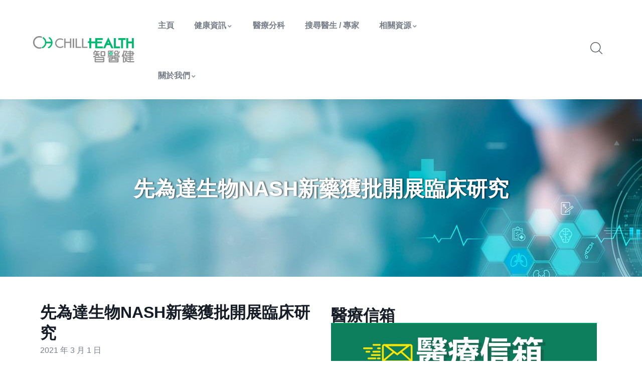

--- FILE ---
content_type: text/html; charset=UTF-8
request_url: https://www.chillhealthhk.com/%E5%85%88%E7%82%BA%E9%81%94%E7%94%9F%E7%89%A9nash%E6%96%B0%E8%97%A5%E7%8D%B2%E6%89%B9%E9%96%8B%E5%B1%95%E8%87%A8%E5%BA%8A%E7%A0%94%E7%A9%B6/
body_size: 33971
content:
<!DOCTYPE html>
<html lang="zh-HK" class="no-js">
<head>
  <meta http-equiv="content-type" content="text/html; charset=UTF-8">
  <meta name="apple-touch-fullscreen" content="yes"/>
  <meta name="MobileOptimized" content="320"/>
   <meta name="viewport" content="width=device-width, initial-scale=1" />
  <link rel="profile" href="http://gmpg.org/xfn/11">
  <title>先為達生物NASH新藥獲批開展臨床研究 &#8211; Chill Health 智醫健</title>
<meta name='robots' content='max-image-preview:large' />
<script data-lastudiopagespeed-nooptimize="true">"undefined"!=typeof navigator&&/(lighthouse|gtmetrix)/i.test(navigator.userAgent.toLocaleLowerCase())||navigator?.userAgentData?.brands?.filter(e=>"lighthouse"===e?.brand?.toLocaleLowerCase())?.length>0?document.documentElement.classList.add("isPageSpeed"):document.documentElement.classList.add("lasf-no_ps")</script><link rel='dns-prefetch' href='//fonts.googleapis.com' />
<link rel="alternate" type="application/rss+xml" title="訂閱《Chill Health 智醫健》&raquo; 資訊提供" href="https://www.chillhealthhk.com/feed/" />
<link rel="alternate" type="application/rss+xml" title="訂閱《Chill Health 智醫健》&raquo; 留言的資訊提供" href="https://www.chillhealthhk.com/comments/feed/" />
<style id='wp-img-auto-sizes-contain-inline-css' type='text/css'>
img:is([sizes=auto i],[sizes^="auto," i]){contain-intrinsic-size:3000px 1500px}
/*# sourceURL=wp-img-auto-sizes-contain-inline-css */
</style>
<style id='wp-emoji-styles-inline-css' type='text/css'>

	img.wp-smiley, img.emoji {
		display: inline !important;
		border: none !important;
		box-shadow: none !important;
		height: 1em !important;
		width: 1em !important;
		margin: 0 0.07em !important;
		vertical-align: -0.1em !important;
		background: none !important;
		padding: 0 !important;
	}
/*# sourceURL=wp-emoji-styles-inline-css */
</style>
<link rel='stylesheet' id='wp-block-library-css' href='https://www.chillhealthhk.com/wp-includes/css/dist/block-library/style.min.css?ver=6.9' type='text/css' media='all' />
<style id='wp-block-paragraph-inline-css' type='text/css'>
.is-small-text{font-size:.875em}.is-regular-text{font-size:1em}.is-large-text{font-size:2.25em}.is-larger-text{font-size:3em}.has-drop-cap:not(:focus):first-letter{float:left;font-size:8.4em;font-style:normal;font-weight:100;line-height:.68;margin:.05em .1em 0 0;text-transform:uppercase}body.rtl .has-drop-cap:not(:focus):first-letter{float:none;margin-left:.1em}p.has-drop-cap.has-background{overflow:hidden}:root :where(p.has-background){padding:1.25em 2.375em}:where(p.has-text-color:not(.has-link-color)) a{color:inherit}p.has-text-align-left[style*="writing-mode:vertical-lr"],p.has-text-align-right[style*="writing-mode:vertical-rl"]{rotate:180deg}
/*# sourceURL=https://www.chillhealthhk.com/wp-includes/blocks/paragraph/style.min.css */
</style>
<style id='global-styles-inline-css' type='text/css'>
:root{--wp--preset--aspect-ratio--square: 1;--wp--preset--aspect-ratio--4-3: 4/3;--wp--preset--aspect-ratio--3-4: 3/4;--wp--preset--aspect-ratio--3-2: 3/2;--wp--preset--aspect-ratio--2-3: 2/3;--wp--preset--aspect-ratio--16-9: 16/9;--wp--preset--aspect-ratio--9-16: 9/16;--wp--preset--color--black: #000000;--wp--preset--color--cyan-bluish-gray: #abb8c3;--wp--preset--color--white: #ffffff;--wp--preset--color--pale-pink: #f78da7;--wp--preset--color--vivid-red: #cf2e2e;--wp--preset--color--luminous-vivid-orange: #ff6900;--wp--preset--color--luminous-vivid-amber: #fcb900;--wp--preset--color--light-green-cyan: #7bdcb5;--wp--preset--color--vivid-green-cyan: #00d084;--wp--preset--color--pale-cyan-blue: #8ed1fc;--wp--preset--color--vivid-cyan-blue: #0693e3;--wp--preset--color--vivid-purple: #9b51e0;--wp--preset--gradient--vivid-cyan-blue-to-vivid-purple: linear-gradient(135deg,rgb(6,147,227) 0%,rgb(155,81,224) 100%);--wp--preset--gradient--light-green-cyan-to-vivid-green-cyan: linear-gradient(135deg,rgb(122,220,180) 0%,rgb(0,208,130) 100%);--wp--preset--gradient--luminous-vivid-amber-to-luminous-vivid-orange: linear-gradient(135deg,rgb(252,185,0) 0%,rgb(255,105,0) 100%);--wp--preset--gradient--luminous-vivid-orange-to-vivid-red: linear-gradient(135deg,rgb(255,105,0) 0%,rgb(207,46,46) 100%);--wp--preset--gradient--very-light-gray-to-cyan-bluish-gray: linear-gradient(135deg,rgb(238,238,238) 0%,rgb(169,184,195) 100%);--wp--preset--gradient--cool-to-warm-spectrum: linear-gradient(135deg,rgb(74,234,220) 0%,rgb(151,120,209) 20%,rgb(207,42,186) 40%,rgb(238,44,130) 60%,rgb(251,105,98) 80%,rgb(254,248,76) 100%);--wp--preset--gradient--blush-light-purple: linear-gradient(135deg,rgb(255,206,236) 0%,rgb(152,150,240) 100%);--wp--preset--gradient--blush-bordeaux: linear-gradient(135deg,rgb(254,205,165) 0%,rgb(254,45,45) 50%,rgb(107,0,62) 100%);--wp--preset--gradient--luminous-dusk: linear-gradient(135deg,rgb(255,203,112) 0%,rgb(199,81,192) 50%,rgb(65,88,208) 100%);--wp--preset--gradient--pale-ocean: linear-gradient(135deg,rgb(255,245,203) 0%,rgb(182,227,212) 50%,rgb(51,167,181) 100%);--wp--preset--gradient--electric-grass: linear-gradient(135deg,rgb(202,248,128) 0%,rgb(113,206,126) 100%);--wp--preset--gradient--midnight: linear-gradient(135deg,rgb(2,3,129) 0%,rgb(40,116,252) 100%);--wp--preset--font-size--small: 13px;--wp--preset--font-size--medium: 20px;--wp--preset--font-size--large: 36px;--wp--preset--font-size--x-large: 42px;--wp--preset--spacing--20: 0.44rem;--wp--preset--spacing--30: 0.67rem;--wp--preset--spacing--40: 1rem;--wp--preset--spacing--50: 1.5rem;--wp--preset--spacing--60: 2.25rem;--wp--preset--spacing--70: 3.38rem;--wp--preset--spacing--80: 5.06rem;--wp--preset--shadow--natural: 6px 6px 9px rgba(0, 0, 0, 0.2);--wp--preset--shadow--deep: 12px 12px 50px rgba(0, 0, 0, 0.4);--wp--preset--shadow--sharp: 6px 6px 0px rgba(0, 0, 0, 0.2);--wp--preset--shadow--outlined: 6px 6px 0px -3px rgb(255, 255, 255), 6px 6px rgb(0, 0, 0);--wp--preset--shadow--crisp: 6px 6px 0px rgb(0, 0, 0);}:where(.is-layout-flex){gap: 0.5em;}:where(.is-layout-grid){gap: 0.5em;}body .is-layout-flex{display: flex;}.is-layout-flex{flex-wrap: wrap;align-items: center;}.is-layout-flex > :is(*, div){margin: 0;}body .is-layout-grid{display: grid;}.is-layout-grid > :is(*, div){margin: 0;}:where(.wp-block-columns.is-layout-flex){gap: 2em;}:where(.wp-block-columns.is-layout-grid){gap: 2em;}:where(.wp-block-post-template.is-layout-flex){gap: 1.25em;}:where(.wp-block-post-template.is-layout-grid){gap: 1.25em;}.has-black-color{color: var(--wp--preset--color--black) !important;}.has-cyan-bluish-gray-color{color: var(--wp--preset--color--cyan-bluish-gray) !important;}.has-white-color{color: var(--wp--preset--color--white) !important;}.has-pale-pink-color{color: var(--wp--preset--color--pale-pink) !important;}.has-vivid-red-color{color: var(--wp--preset--color--vivid-red) !important;}.has-luminous-vivid-orange-color{color: var(--wp--preset--color--luminous-vivid-orange) !important;}.has-luminous-vivid-amber-color{color: var(--wp--preset--color--luminous-vivid-amber) !important;}.has-light-green-cyan-color{color: var(--wp--preset--color--light-green-cyan) !important;}.has-vivid-green-cyan-color{color: var(--wp--preset--color--vivid-green-cyan) !important;}.has-pale-cyan-blue-color{color: var(--wp--preset--color--pale-cyan-blue) !important;}.has-vivid-cyan-blue-color{color: var(--wp--preset--color--vivid-cyan-blue) !important;}.has-vivid-purple-color{color: var(--wp--preset--color--vivid-purple) !important;}.has-black-background-color{background-color: var(--wp--preset--color--black) !important;}.has-cyan-bluish-gray-background-color{background-color: var(--wp--preset--color--cyan-bluish-gray) !important;}.has-white-background-color{background-color: var(--wp--preset--color--white) !important;}.has-pale-pink-background-color{background-color: var(--wp--preset--color--pale-pink) !important;}.has-vivid-red-background-color{background-color: var(--wp--preset--color--vivid-red) !important;}.has-luminous-vivid-orange-background-color{background-color: var(--wp--preset--color--luminous-vivid-orange) !important;}.has-luminous-vivid-amber-background-color{background-color: var(--wp--preset--color--luminous-vivid-amber) !important;}.has-light-green-cyan-background-color{background-color: var(--wp--preset--color--light-green-cyan) !important;}.has-vivid-green-cyan-background-color{background-color: var(--wp--preset--color--vivid-green-cyan) !important;}.has-pale-cyan-blue-background-color{background-color: var(--wp--preset--color--pale-cyan-blue) !important;}.has-vivid-cyan-blue-background-color{background-color: var(--wp--preset--color--vivid-cyan-blue) !important;}.has-vivid-purple-background-color{background-color: var(--wp--preset--color--vivid-purple) !important;}.has-black-border-color{border-color: var(--wp--preset--color--black) !important;}.has-cyan-bluish-gray-border-color{border-color: var(--wp--preset--color--cyan-bluish-gray) !important;}.has-white-border-color{border-color: var(--wp--preset--color--white) !important;}.has-pale-pink-border-color{border-color: var(--wp--preset--color--pale-pink) !important;}.has-vivid-red-border-color{border-color: var(--wp--preset--color--vivid-red) !important;}.has-luminous-vivid-orange-border-color{border-color: var(--wp--preset--color--luminous-vivid-orange) !important;}.has-luminous-vivid-amber-border-color{border-color: var(--wp--preset--color--luminous-vivid-amber) !important;}.has-light-green-cyan-border-color{border-color: var(--wp--preset--color--light-green-cyan) !important;}.has-vivid-green-cyan-border-color{border-color: var(--wp--preset--color--vivid-green-cyan) !important;}.has-pale-cyan-blue-border-color{border-color: var(--wp--preset--color--pale-cyan-blue) !important;}.has-vivid-cyan-blue-border-color{border-color: var(--wp--preset--color--vivid-cyan-blue) !important;}.has-vivid-purple-border-color{border-color: var(--wp--preset--color--vivid-purple) !important;}.has-vivid-cyan-blue-to-vivid-purple-gradient-background{background: var(--wp--preset--gradient--vivid-cyan-blue-to-vivid-purple) !important;}.has-light-green-cyan-to-vivid-green-cyan-gradient-background{background: var(--wp--preset--gradient--light-green-cyan-to-vivid-green-cyan) !important;}.has-luminous-vivid-amber-to-luminous-vivid-orange-gradient-background{background: var(--wp--preset--gradient--luminous-vivid-amber-to-luminous-vivid-orange) !important;}.has-luminous-vivid-orange-to-vivid-red-gradient-background{background: var(--wp--preset--gradient--luminous-vivid-orange-to-vivid-red) !important;}.has-very-light-gray-to-cyan-bluish-gray-gradient-background{background: var(--wp--preset--gradient--very-light-gray-to-cyan-bluish-gray) !important;}.has-cool-to-warm-spectrum-gradient-background{background: var(--wp--preset--gradient--cool-to-warm-spectrum) !important;}.has-blush-light-purple-gradient-background{background: var(--wp--preset--gradient--blush-light-purple) !important;}.has-blush-bordeaux-gradient-background{background: var(--wp--preset--gradient--blush-bordeaux) !important;}.has-luminous-dusk-gradient-background{background: var(--wp--preset--gradient--luminous-dusk) !important;}.has-pale-ocean-gradient-background{background: var(--wp--preset--gradient--pale-ocean) !important;}.has-electric-grass-gradient-background{background: var(--wp--preset--gradient--electric-grass) !important;}.has-midnight-gradient-background{background: var(--wp--preset--gradient--midnight) !important;}.has-small-font-size{font-size: var(--wp--preset--font-size--small) !important;}.has-medium-font-size{font-size: var(--wp--preset--font-size--medium) !important;}.has-large-font-size{font-size: var(--wp--preset--font-size--large) !important;}.has-x-large-font-size{font-size: var(--wp--preset--font-size--x-large) !important;}
/*# sourceURL=global-styles-inline-css */
</style>

<style id='classic-theme-styles-inline-css' type='text/css'>
/*! This file is auto-generated */
.wp-block-button__link{color:#fff;background-color:#32373c;border-radius:9999px;box-shadow:none;text-decoration:none;padding:calc(.667em + 2px) calc(1.333em + 2px);font-size:1.125em}.wp-block-file__button{background:#32373c;color:#fff;text-decoration:none}
/*# sourceURL=/wp-includes/css/classic-themes.min.css */
</style>
<link rel='stylesheet' id='contact-form-7-css' href='https://www.chillhealthhk.com/wp-content/plugins/contact-form-7/includes/css/styles.css?ver=5.9.2' type='text/css' media='all' />
<style id='contact-form-7-inline-css' type='text/css'>
.wpcf7 .wpcf7-recaptcha iframe {margin-bottom: 0;}.wpcf7 .wpcf7-recaptcha[data-align="center"] > div {margin: 0 auto;}.wpcf7 .wpcf7-recaptcha[data-align="right"] > div {margin: 0 0 0 auto;}
/*# sourceURL=contact-form-7-inline-css */
</style>
<link rel='stylesheet' id='contact-list-css' href='https://www.chillhealthhk.com/wp-content/plugins/contact-list/dist/css/p.css?ver=2.9.89' type='text/css' media='all' />
<style id='contact-list-inline-css' type='text/css'>
body .contact-list-container.contact-list-3-cards-on-the-same-row .contact-list-image img { display: inline-block; }body .contact-list-container.contact-list-4-cards-on-the-same-row .contact-list-image img { display: inline-block; }.contact-list-contact-container { background: #fff; }.contact-list-contact-container { border: 1px solid #333; border-radius: 10px; padding: 10px; } @media (max-width: 820px) { #all-contacts li { min-height: 0; } } @media (max-width: 820px) { .contact-list-2-cards-on-the-same-row #all-contacts li { min-height: 0; } } @media (max-width: 820px) { .contact-list-3-cards-on-the-same-row #all-contacts li { min-height: 0; } } @media (max-width: 820px) { .contact-list-4-cards-on-the-same-row #all-contacts li { min-height: 0; } }
/*# sourceURL=contact-list-inline-css */
</style>
<link rel='stylesheet' id='contact-list-font-awesome-css' href='https://www.chillhealthhk.com/wp-content/plugins/contact-list/dist/font-awesome-4.7.0/css/font-awesome.min.css?ver=2.9.89' type='text/css' media='all' />
<link rel='stylesheet' id='wp-job-manager-job-listings-css' href='https://www.chillhealthhk.com/wp-content/plugins/wp-job-manager/assets/dist/css/job-listings.css?ver=598383a28ac5f9f156e4' type='text/css' media='all' />
<link rel='stylesheet' id='cute-alert-css' href='https://www.chillhealthhk.com/wp-content/plugins/metform/public/assets/lib/cute-alert/style.css?ver=3.8.5' type='text/css' media='all' />
<link rel='stylesheet' id='text-editor-style-css' href='https://www.chillhealthhk.com/wp-content/plugins/metform/public/assets/css/text-editor.css?ver=3.8.5' type='text/css' media='all' />
<link rel='stylesheet' id='lastudio-kit-base-css' href='https://www.chillhealthhk.com/wp-content/plugins/lastudio-element-kit/assets/css/lastudio-kit-base.min.css?ver=1.3.7.5' type='text/css' media='all' />
<link rel='stylesheet' id='elementor-frontend-css' href='https://www.chillhealthhk.com/wp-content/plugins/elementor/assets/css/frontend-lite.min.css?ver=3.20.2' type='text/css' media='all' />
<style id='elementor-frontend-inline-css' type='text/css'>
:root{--lakit-adminbar-height:0px}@media(min-width:768px){.lakit-vheader--hidemobile.lakit--is-vheader{position:relative}.lakit-vheader--hidemobile.lakit--is-vheader.lakit-vheader-pleft{padding-left:var(--lakit-vheader-width)}.lakit-vheader--hidemobile.lakit--is-vheader.lakit-vheader-pright{padding-right:var(--lakit-vheader-width)}.lakit-vheader--hidemobile.lakit--is-vheader>.elementor-location-header.elementor-edit-area{position:static}.lakit-vheader--hidemobile.lakit--is-vheader>.elementor-location-header>.elementor-element:first-child,.lakit-vheader--hidemobile.lakit--is-vheader>.elementor-location-header>.elementor-section-wrap>.elementor-element:first-child{position:absolute;top:0;bottom:0;width:var(--lakit-vheader-width);height:auto;z-index:3;min-height:calc(100vh - var(--lakit-adminbar-height))}.lakit-vheader--hidemobile.lakit--is-vheader.lakit-vheader-pleft>.elementor-location-header>.elementor-section-wrap>.e-parent:first-child,.lakit-vheader--hidemobile.lakit--is-vheader.lakit-vheader-pleft>.elementor-location-header>.e-parent:first-child{left:0}.lakit-vheader--hidemobile.lakit--is-vheader.lakit-vheader-pright>.elementor-location-header>.elementor-section-wrap>.e-parent:first-child,.lakit-vheader--hidemobile.lakit--is-vheader.lakit-vheader-pright>.elementor-location-header>.e-parent:first-child{right:0}.lakit-vheader--hidemobile.lakit--is-vheader>.elementor-location-header>.elementor-section-wrap>.e-parent:first-child>.e-con-inner,.lakit-vheader--hidemobile.lakit--is-vheader>.elementor-location-header>.e-parent:first-child>.e-con-inner{height:auto;position:sticky;top:var(--lakit-adminbar-height);left:0;min-height:calc(100vh - var(--lakit-adminbar-height))}.lakit-vheader--hidemobile.lakit--is-vheader>.elementor-location-header>.elementor-section-wrap>.e-parent:first-child>.elementor-container,.lakit-vheader--hidemobile.lakit--is-vheader>.elementor-location-header>.e-parent:first-child>.elementor-container{flex-flow:row wrap;height:auto;position:sticky;top:var(--lakit-adminbar-height);left:0;min-height:calc(100vh - var(--lakit-adminbar-height))}.lakit-vheader--hidemobile.lakit--is-vheader>.elementor-location-header>.elementor-section-wrap>.e-parent:first-child>.elementor-container>.elementor-column,.lakit-vheader--hidemobile.lakit--is-vheader>.elementor-location-header>.e-parent:first-child>.elementor-container>.elementor-column{width:100%}.lakit-vheader--hidemobile.lakit--is-vheader>.elementor-location-header>.e-con:first-child,.lakit-vheader--hidemobile.lakit--is-vheader>.elementor-location-header>.elementor-section-wrap>.e-con:first-child{display:block}}@media(min-width:1025px){.lakit-vheader--hidetablet.lakit--is-vheader{position:relative}.lakit-vheader--hidetablet.lakit--is-vheader.lakit-vheader-pleft{padding-left:var(--lakit-vheader-width)}.lakit-vheader--hidetablet.lakit--is-vheader.lakit-vheader-pright{padding-right:var(--lakit-vheader-width)}.lakit-vheader--hidetablet.lakit--is-vheader>.elementor-location-header.elementor-edit-area{position:static}.lakit-vheader--hidetablet.lakit--is-vheader>.elementor-location-header>.elementor-element:first-child,.lakit-vheader--hidetablet.lakit--is-vheader>.elementor-location-header>.elementor-section-wrap>.elementor-element:first-child{position:absolute;top:0;bottom:0;width:var(--lakit-vheader-width);height:auto;z-index:3;min-height:calc(100vh - var(--lakit-adminbar-height))}.lakit-vheader--hidetablet.lakit--is-vheader.lakit-vheader-pleft>.elementor-location-header>.elementor-section-wrap>.e-parent:first-child,.lakit-vheader--hidetablet.lakit--is-vheader.lakit-vheader-pleft>.elementor-location-header>.e-parent:first-child{left:0}.lakit-vheader--hidetablet.lakit--is-vheader.lakit-vheader-pright>.elementor-location-header>.elementor-section-wrap>.e-parent:first-child,.lakit-vheader--hidetablet.lakit--is-vheader.lakit-vheader-pright>.elementor-location-header>.e-parent:first-child{right:0}.lakit-vheader--hidetablet.lakit--is-vheader>.elementor-location-header>.elementor-section-wrap>.e-parent:first-child>.e-con-inner,.lakit-vheader--hidetablet.lakit--is-vheader>.elementor-location-header>.e-parent:first-child>.e-con-inner{height:auto;position:sticky;top:var(--lakit-adminbar-height);left:0;min-height:calc(100vh - var(--lakit-adminbar-height))}.lakit-vheader--hidetablet.lakit--is-vheader>.elementor-location-header>.elementor-section-wrap>.e-parent:first-child>.elementor-container,.lakit-vheader--hidetablet.lakit--is-vheader>.elementor-location-header>.e-parent:first-child>.elementor-container{flex-flow:row wrap;height:auto;position:sticky;top:var(--lakit-adminbar-height);left:0;min-height:calc(100vh - var(--lakit-adminbar-height))}.lakit-vheader--hidetablet.lakit--is-vheader>.elementor-location-header>.elementor-section-wrap>.e-parent:first-child>.elementor-container>.elementor-column,.lakit-vheader--hidetablet.lakit--is-vheader>.elementor-location-header>.e-parent:first-child>.elementor-container>.elementor-column{width:100%}.lakit-vheader--hidetablet.lakit--is-vheader>.elementor-location-header>.e-con:first-child,.lakit-vheader--hidetablet.lakit--is-vheader>.elementor-location-header>.elementor-section-wrap>.e-con:first-child{display:block}}.col-mob-1,.col-mob-2,.col-mob-3,.col-mob-4,.col-mob-5,.col-mob-6,.col-mob-7,.col-mob-8,.col-mob-9,.col-mob-10,.col-tabp-1,.col-tabp-2,.col-tabp-3,.col-tabp-4,.col-tabp-5,.col-tabp-6,.col-tabp-7,.col-tabp-8,.col-tabp-9,.col-tabp-10,.col-tab-1,.col-tab-2,.col-tab-3,.col-tab-4,.col-tab-5,.col-tab-6,.col-tab-7,.col-tab-8,.col-tab-9,.col-tab-10,.col-lap-1,.col-lap-2,.col-lap-3,.col-lap-4,.col-lap-5,.col-lap-6,.col-lap-7,.col-lap-8,.col-lap-9,.col-lap-10,.col-desk-1,.col-desk-2,.col-desk-3,.col-desk-4,.col-desk-5,.col-desk-6,.col-desk-7,.col-desk-8,.col-desk-9,.col-desk-10{position:relative;min-height:1px;padding:10px;box-sizing:border-box;width:100%}.col-mob-1{flex:0 0 calc(100%/1);max-width:calc(100%/1)}.col-mob-2{flex:0 0 calc(100%/2);max-width:calc(100%/2)}.col-mob-3{flex:0 0 calc(100%/3);max-width:calc(100%/3)}.col-mob-4{flex:0 0 calc(100%/4);max-width:calc(100%/4)}.col-mob-5{flex:0 0 calc(100%/5);max-width:calc(100%/5)}.col-mob-6{flex:0 0 calc(100%/6);max-width:calc(100%/6)}.col-mob-7{flex:0 0 calc(100%/7);max-width:calc(100%/7)}.col-mob-8{flex:0 0 calc(100%/8);max-width:calc(100%/8)}.col-mob-9{flex:0 0 calc(100%/9);max-width:calc(100%/9)}.col-mob-10{flex:0 0 calc(100%/10);max-width:calc(100%/10)}@media(min-width:768px){.col-tab-1{flex:0 0 calc(100%/1);max-width:calc(100%/1)}.col-tab-2{flex:0 0 calc(100%/2);max-width:calc(100%/2)}.col-tab-3{flex:0 0 calc(100%/3);max-width:calc(100%/3)}.col-tab-4{flex:0 0 calc(100%/4);max-width:calc(100%/4)}.col-tab-5{flex:0 0 calc(100%/5);max-width:calc(100%/5)}.col-tab-6{flex:0 0 calc(100%/6);max-width:calc(100%/6)}.col-tab-7{flex:0 0 calc(100%/7);max-width:calc(100%/7)}.col-tab-8{flex:0 0 calc(100%/8);max-width:calc(100%/8)}.col-tab-9{flex:0 0 calc(100%/9);max-width:calc(100%/9)}.col-tab-10{flex:0 0 calc(100%/10);max-width:calc(100%/10)}}@media(min-width:1025px){.col-desk-1{flex:0 0 calc(100%/1);max-width:calc(100%/1)}.col-desk-2{flex:0 0 calc(100%/2);max-width:calc(100%/2)}.col-desk-3{flex:0 0 calc(100%/3);max-width:calc(100%/3)}.col-desk-4{flex:0 0 calc(100%/4);max-width:calc(100%/4)}.col-desk-5{flex:0 0 calc(100%/5);max-width:calc(100%/5)}.col-desk-6{flex:0 0 calc(100%/6);max-width:calc(100%/6)}.col-desk-7{flex:0 0 calc(100%/7);max-width:calc(100%/7)}.col-desk-8{flex:0 0 calc(100%/8);max-width:calc(100%/8)}.col-desk-9{flex:0 0 calc(100%/9);max-width:calc(100%/9)}.col-desk-10{flex:0 0 calc(100%/10);max-width:calc(100%/10)}}@media(max-width:1024px){.elementor-element.lakit-col-width-auto-tablet{width:auto!important}.elementor-element.lakit-col-width-auto-tablet.lakit-col-align-left{margin-right:auto}.elementor-element.lakit-col-width-auto-tablet.lakit-col-align-right{margin-left:auto}.elementor-element.lakit-col-width-auto-tablet.lakit-col-align-center{margin-left:auto;margin-right:auto}}@media(max-width:767px){.elementor-element.lakit-col-width-auto-mobile{width:auto!important}.elementor-element.lakit-col-width-auto-mobile.lakit-col-align-left{margin-right:auto}.elementor-element.lakit-col-width-auto-mobile.lakit-col-align-right{margin-left:auto}.elementor-element.lakit-col-width-auto-mobile.lakit-col-align-center{margin-left:auto;margin-right:auto}}
@keyframes lakitShortFadeInDown{from{opacity:0;transform:translate3d(0,-50px,0)}to{opacity:1;transform:none}}.lakitShortFadeInDown{animation-name:lakitShortFadeInDown}@keyframes lakitShortFadeInUp{from{opacity:0;transform:translate3d(0,50px,0)}to{opacity:1;transform:none}}.lakitShortFadeInUp{animation-name:lakitShortFadeInUp}@keyframes lakitShortFadeInLeft{from{opacity:0;transform:translate3d(-50px,0,0)}to{opacity:1;transform:none}}.lakitShortFadeInLeft{animation-name:lakitShortFadeInLeft}@keyframes lakitShortFadeInRight{from{opacity:0;transform:translate3d(50px,0,0)}to{opacity:1;transform:none}}.lakitShortFadeInRight{animation-name:lakitShortFadeInRight}
/*# sourceURL=elementor-frontend-inline-css */
</style>
<link rel='stylesheet' id='swiper-css' href='https://www.chillhealthhk.com/wp-content/plugins/elementor/assets/lib/swiper/v8/css/swiper.min.css?ver=8.4.5' type='text/css' media='all' />
<link rel='stylesheet' id='elementor-post-7-css' href='https://www.chillhealthhk.com/wp-content/uploads/elementor/css/post-7.css?ver=1729856932' type='text/css' media='all' />
<link rel='stylesheet' id='gva-element-base-css' href='https://www.chillhealthhk.com/wp-content/plugins/ziston-themer/elementor/assets/css/base.css?ver=6.9' type='text/css' media='all' />
<link rel='stylesheet' id='font-awesome-5-all-css' href='https://www.chillhealthhk.com/wp-content/plugins/elementor/assets/lib/font-awesome/css/all.min.css?ver=3.20.2' type='text/css' media='all' />
<link rel='stylesheet' id='font-awesome-4-shim-css' href='https://www.chillhealthhk.com/wp-content/plugins/elementor/assets/lib/font-awesome/css/v4-shims.min.css?ver=3.20.2' type='text/css' media='all' />
<link rel='stylesheet' id='elementor-post-73170-css' href='https://www.chillhealthhk.com/wp-content/uploads/elementor/css/post-73170.css?ver=1729856941' type='text/css' media='all' />
<link rel='stylesheet' id='elementor-post-1337-css' href='https://www.chillhealthhk.com/wp-content/uploads/elementor/css/post-1337.css?ver=1729856932' type='text/css' media='all' />
<link rel='stylesheet' id='ziston-fonts-css' href='https://fonts.googleapis.com/css2?family=Barlow:wght@400;500;600;700;800&#038;family=Muli:wght@400;500;600;700&#038;family=Sacramento&#038;display=swap' type='text/css' media='all' />
<link rel='stylesheet' id='dashicons-css' href='https://www.chillhealthhk.com/wp-includes/css/dashicons.min.css?ver=6.9' type='text/css' media='all' />
<link rel='stylesheet' id='lightgallery-css' href='https://www.chillhealthhk.com/wp-content/themes/ziston/js/lightgallery/css/lg-transitions.min.css?ver=6.9' type='text/css' media='all' />
<link rel='stylesheet' id='owl-carousel-css' href='https://www.chillhealthhk.com/wp-content/themes/ziston/js/owl-carousel/assets/owl.carousel.css?ver=6.9' type='text/css' media='all' />
<link rel='stylesheet' id='magnific-css' href='https://www.chillhealthhk.com/wp-content/themes/ziston/js/magnific/magnific-popup.css?ver=6.9' type='text/css' media='all' />
<link rel='stylesheet' id='fontawesome-css' href='https://www.chillhealthhk.com/wp-content/themes/ziston/css/fontawesome/css/all.css?ver=6.9' type='text/css' media='all' />
<link rel='stylesheet' id='line-awesome-css' href='https://www.chillhealthhk.com/wp-content/themes/ziston/css/line-awesome/css/line-awesome.min.css?ver=6.9' type='text/css' media='all' />
<link rel='stylesheet' id='ziston-style-css' href='https://www.chillhealthhk.com/wp-content/themes/ziston/style.css?ver=6.9' type='text/css' media='all' />
<link rel='stylesheet' id='bootstrap-css' href='https://www.chillhealthhk.com/wp-content/themes/ziston/css/bootstrap.css?ver=1.2.9' type='text/css' media='all' />
<link rel='stylesheet' id='ziston-woocoomerce-css' href='https://www.chillhealthhk.com/wp-content/themes/ziston/css/woocommerce.css?ver=1.2.9' type='text/css' media='all' />
<link rel='stylesheet' id='ziston-template-css' href='https://www.chillhealthhk.com/wp-content/themes/ziston/css/template.css?ver=1.2.9' type='text/css' media='all' />
<link rel='stylesheet' id='ziston-custom-style-color-css' href='https://www.chillhealthhk.com/wp-content/themes/ziston/css/custom_script.css?ver=6.9' type='text/css' media='all' />
<style id='ziston-custom-style-color-inline-css' type='text/css'>
.btn-link:hover { color: #00B96F;}.page-link:hover { color: #00B96F;} a:hover { color: #00B96F;}.page-links > a:hover, .page-links > span:not(.page-links-title):hover { border-color: 1px solid #00B96F;}.page-links > span:not(.page-links-title) { border: 1px solid #00B96F;}.page-links .post-page-numbers:hover { border-color: #00B96F;}.page-links span.post-page-numbers { border-color: #00B96F;}blockquote { border-left: 2px solid #00B96F;}blockquote:after { color: #00B96F;}ul.feature-list > li:after, ul.list-style-1 > li:after { color: #00B96F;}ul.list-style-2 > li { color: #00B96F;}.pager .paginations a:hover { color: #00B96F; border-color: #00B96F;}.pager .paginations a.active { background: #00B96F; border-color: #00B96F;}.bg-theme { background: #00B96F !important;}.bg-theme-2 { background: #00B96F !important;}.text-theme { color: #00B96F !important;}.hover-color-theme a:hover { color: #00B96F !important;}.hover-color-theme-2 a:hover { color: #00B96F !important;}.btn-theme, .btn, .btn-white, .btn-theme-2, .btn-theme-2 input[type*="submit"], .btn-black, input[type*="submit"]:not(.fa):not(.btn-theme), #tribe-events .tribe-events-button, .tribe-events-button, .load_more_jobs { background: #00B96F;}.btn-gray-icon:hover { background: #00B96F;}.btn-gray-icon.bg-theme { background: #00B96F;}.btn-theme-2 { background: #00B96F;}.btn:after, input[type*="submit"]:not(.fa):not(.btn-theme):not(.wpcf7-submit):after { background: #00B96F;} #tribe-events .tribe-events-button:hover, .tribe-events-button:hover { background: #00B96F;}.btn-inline { color: #00B96F;}.socials a i { background: #00B96F;}.socials-2 li a i:hover { color: #00B96F;}.alert-danger { background: #00B96F;}.desc-slider a { color: #00B96F;}.header-mobile .header-mobile-content .header-right .mobile-user .login-popup .sign-in-link .icon { color: #00B96F;}.header-mobile .header-mobile-content .mini-cart-header a.mini-cart .mini-cart-items { background: #00B96F;}.header-default .header-bottom .header-bottom-inner .gsc-search-box .control-search:hover svg { fill: #00B96F;}ul.gva-nav-menu > li:after { background: #00B96F;}ul.gva-nav-menu > li:hover > a, ul.gva-nav-menu > li:active > a, ul.gva-nav-menu > li:focus > a, ul.gva-nav-menu > li.current_page_parent > a { color: #00B96F;}ul.gva-nav-menu > li .submenu-inner li a:hover, ul.gva-nav-menu > li .submenu-inner li a:focus, ul.gva-nav-menu > li .submenu-inner li a:active, ul.gva-nav-menu > li ul.submenu-inner li a:hover, ul.gva-nav-menu > li ul.submenu-inner li a:focus, ul.gva-nav-menu > li ul.submenu-inner li a:active { color: #00B96F;}.gavias-off-canvas-toggle { background: #00B96F;} #gavias-off-canvas .off-canvas-top .top-social > a:hover { background: #00B96F; border-color: #00B96F;} #gavias-off-canvas .off-canvas-top .gavias-off-canvas-close:hover { background: #00B96F;}#gavias-off-canvas ul#menu-main-menu > li > a.active > a { color: #00B96F;} #gavias-off-canvas ul#menu-main-menu > li .submenu-inner.dropdown-menu li a:hover, #gavias-off-canvas ul#menu-main-menu > li .submenu-inner.dropdown-menu li a:focus { color: #00B96F;} #gavias-off-canvas ul#menu-main-menu > li .submenu-inner.dropdown-menu li.active > a { color: #00B96F;}.gva-offcanvas-content a:hover { color: #00B96F;}.gva-offcanvas-content .close-canvas a:hover { color: #00B96F;}.gva-offcanvas-content #gva-mobile-menu ul.gva-mobile-menu > li a:hover { color: #00B96F;}.gva-offcanvas-content #gva-mobile-menu ul.gva-mobile-menu > li.menu-item-has-children .caret:hover { color: #00B96F;}.gva-offcanvas-content #gva-mobile-menu ul.gva-mobile-menu > li ul.submenu-inner li a:hover, .gva-offcanvas-content #gva-mobile-menu ul.gva-mobile-menu > li div.submenu-inner li a:hover { color: #00B96F;}.megamenu-main .widget.widget-html ul li strong { color: #00B96F;}.bg-row-theme, .bg-col-theme > .elementor-column-wrap { background-color: #00B96F;}.row-style-1 > div.elementor-container { border-top: 10px solid #00B96F;}.row-style-1 > div.elementor-container:after { border-top: 10px solid #00B96F;}.row-style-2 > div.elementor-container:after { background-color: #00B96F;}.col-bg-theme-inner > .elementor-column-wrap > .elementor-widget-wrap { background: #00B96F;}.gva-productscategory-navigation .widget-title { background: #00B96F;}.gva-products-list .widget-title { background: #00B96F;}.gva-social-links.style-v2 ul.socials > li > a:hover { color: #00B96F;}.gsc-team .team-position { color: #00B96F;}.gsc-team.team-horizontal .team-header .social-list a:hover { color: #00B96F !important;}.gsc-team.team-horizontal .team-name:after { background: #00B96F;}.gsc-team.team-vertical .team-body .info { background: #00B96F;}.post-small .post .cat-links a { color: #00B96F;}.elementor-accordion .elementor-accordion-item .elementor-tab-title a span { color: #00B96F;}.gsc-call-to-action .sub-title { color: #00B96F;}.gsc-career .box-content .job-type { background: #00B96F;}.gva-hover-box-carousel .hover-box-item .box-content .box-icon { background: #00B96F;}.gsc-countdown { background: #00B96F;}.gsc-icon-box .highlight-icon .box-icon { color: #00B96F;}.gsc-icon-box .highlight-icon .box-icon svg { fill: #00B96F;}.gsc-icon-box .highlight-icon .icon-container { color: #00B96F;}.gsc-icon-box-group.style-1 .icon-box-item-content .icon-box-item-inner .box-icon i { color: #00B96F;}.gsc-icon-box-group.style-1 .icon-box-item-content .icon-box-item-inner .box-icon svg { fill: #00B96F;}.gsc-icon-box-group.layout-carousel.style-1 .owl-stage-outer .owl-item.center .icon-box-item-content .icon-box-item-inner { border-bottom-color: #00B96F;}.gsc-icon-box-styles.style-1 .icon-box-content .box-icon i, .gsc-icon-box-styles.style-1 .icon-box-content .box-icon svg { color: #00B96F; fill: #00B96F;}.gsc-icon-box-styles.style-1:hover .icon-box-content, .gsc-icon-box-styles.style-1.active .icon-box-content { background: #00B96F;}.gsc-icon-box-styles.style-2 .box-icon { background: #00B96F;}.gsc-icon-box-styles.style-2:hover .content-inner, .gsc-icon-box-styles.style-2.active .content-inner { border-bottom-color: #00B96F;}.milestone-block.style-1 .box-content .milestone-icon .icon:after { background: #00B96F;}.milestone-block.style-2 .box-content .milestone-icon .icon { color: #00B96F;}.milestone-block.style-2 .box-content .milestone-icon .icon svg { fill: #00B96F;}.milestone-block.style-3 .box-content { background: #00B96F;}.gallery-post a.zoomGallery { background: #00B96F;}.gallery-post a.zoomGallery:after { background: #00B96F;}.gsc-heading .heading-video .video-link { background: #00B96F;}.gsc-heading .title .highlight, .gsc-heading .title strong { color: #00B96F;}.gsc-heading .sub-title { color: #00B96F;}.gsc-image-content.skin-v2 .box-content .read-more svg { fill: #00B96F;}.gsc-image-content.skin-v3 .box-content { background: #00B96F;}.gsc-image-content.skin-v4 .box-content .read-more svg { fill: #00B96F;}.gva-posts-grid .posts-grid-filter ul.nav-tabs > li > a.active { color: #00B96F;}.gva-testimonial-carousel.style-1 .testimonial-item:hover .testimonial-image { border-color: #00B96F;}.gva-testimonial-carousel.style-1 .testimonial-item:hover .testimonial-content-inner .quote-icon { color: #00B96F;}.gva-testimonial-carousel.style-1 .owl-item.first .testimonial-image { border-color: #00B96F;}.gva-testimonial-carousel.style-1 .owl-item.first .testimonial-content-inner .quote-icon { color: #00B96F;}.gva-testimonial-carousel.style-2 .testimonial-item .testimonial-information span.testimonial-name { color: #00B96F;}.gva-testimonial-carousel.style-2 .testimonial-item .testimonial-information span.dot { color: #00B96F;}.gva-testimonial-carousel.style-2 .testimonial-item:hover .icon-quote { background: #00B96F;}.gsc-video-box.style-1 .video-inner .video-content .video-action .popup-video { color: #00B96F;}.gva-video-carousel .video-item-inner .video-link { background: #00B96F;}.gsc-pricing.style-1 .content-inner .plan-price .price-value { color: #00B96F;}.gsc-pricing.style-1 .content-inner .plan-price .interval { color: #00B96F;}.gsc-pricing.style-1 .content-inner .plan-list li .icon { color: #00B96F;}.gsc-pricing.style-2 .content-inner .price-meta .plan-price .price-value { color: #00B96F;}.gsc-pricing.style-2 .content-inner .price-meta .plan-price .interval { color: #00B96F;}.gva-socials ul.social-links li a { background: #00B96F;}.gsc-tabs-content .nav_tabs > li a.active { background: #00B96F;}.gsc-tabs-content .nav_tabs > li a.active:after { background: #00B96F;}.gsc-tabs-content .tab-content .tab-pane .tab-content-item ul > li:after { color: #00B96F;}.gsc-work-process .box-content .number-text { background: #00B96F;}.gsc-work-process:hover .box-content .number-text, .gsc-work-process.active .box-content .number-text { background: #00B96F;}.gsc-listings-banner-group.style-1 .listings-banner-item-content .number-listings { background: #00B96F;}.gsc-listings-banner-group.style-1 .listings-banner-item-content .banner-content .subtitle { color: #00B96F;}.gsc-listings-banner-group.style-1 .listings-banner-item-content .banner-content .link-term { background: #00B96F;}.gsc-listings-banner-group.style-2 .listings-banner-item-content .banner-content:before, .gsc-listings-banner-group.style-2 .listings-banner-item-content .banner-content:after { background: #00B96F;}.gsc-listings-banner-group.style-2 .listings-banner-item-content .banner-content .link-term { background: #00B96F;}.gsc-listings-banner-group.style-3 .listings-banner-item-content .banner-hover .number-listings { background: #00B96F;}.gsc-listings-banner .number-listings { background: #00B96F;}.lt-listing-search-form .search-form-content .lt_search_location .search-location-inner .places_list_autocomplete ul li a:hover { color: #00B96F;}.gva-user .login-account .profile:hover, .topbar-mobile .login-account .profile:hover { color: #00B96F;}.gva-user .login-account .user-account .menu-item-logout a:hover, .topbar-mobile .login-account .user-account .menu-item-logout a:hover { color: #00B96F;}.gva-user .login-register a .icon, .topbar-mobile .login-register a .icon { color: #00B96F;}.gva-user .login-register a:hover, .topbar-mobile .login-register a:hover { color: #00B96F;}.widget .widget-title:after, .widget .widgettitle:after, .widget .wpb_singleimage_heading:after, .wpb_single_image .widget-title:after, .wpb_single_image .widgettitle:after, .wpb_single_image .wpb_singleimage_heading:after, .wpb_content_element .widget-title:after, .wpb_content_element .widgettitle:after, .wpb_content_element .wpb_singleimage_heading:after { background: #00B96F;}.color-theme .widget-title, .color-theme .widgettitle { color: #00B96F !important;}.wp-sidebar ul li a:hover, .elementor-widget-sidebar ul li a:hover { color: #00B96F;}.wp-sidebar .post-author, .wp-sidebar .post-date, .elementor-widget-sidebar .post-author, .elementor-widget-sidebar .post-date { color: #00B96F;}#wp-footer .widget ul li a:hover, #wp-footer .wpb_single_image ul li a:hover, #wp-footer .widget_nav_menu ul li a:hover { color: #00B96F !important;}#wp-footer .widget_calendar td a { color: #00B96F !important;}#wp-footer .widget_categories a:hover, #wp-footer .widget_archive a:hover, #wp-footer .wp-sidebar .widget_nav_menu a:hover, #wp-footer #wp-footer .widget_nav_menu a:hover, #wp-footer .elementor-widget-sidebar .widget_nav_menu a:hover, #wp-footer .widget_pages a:hover, #wp-footer .widget_meta a:hover { color: #00B96F !important;}.widget_calendar .wp-calendar-table td a { color: #00B96F;}.widget_calendar .wp-calendar-table #today { color: #00B96F;}.widget_calendar .wp-calendar-table #today:after { background: #00B96F;}.widget_tag_cloud .tagcloud > a:hover { background: #00B96F;}.widget_categories ul > li > a:hover, .widget_archive ul > li > a:hover, .wp-sidebar .widget_nav_menu ul > li > a:hover, #wp-footer .widget_nav_menu ul > li > a:hover, .elementor-widget-sidebar .widget_nav_menu ul > li > a:hover, .widget_pages ul > li > a:hover, .widget_meta ul > li > a:hover { color: #00B96F;}.widget_categories ul > li.current_page_item > a, .widget_archive ul > li.current_page_item > a, .wp-sidebar .widget_nav_menu ul > li.current_page_item > a, #wp-footer .widget_nav_menu ul > li.current_page_item > a, .elementor-widget-sidebar .widget_nav_menu ul > li.current_page_item > a, .widget_pages ul > li.current_page_item > a, .widget_meta ul > li.current_page_item > a { color: #00B96F;}.widget_rss ul > li a .post-date, .widget_recent_entries ul > li a .post-date { color: #00B96F;}.widget_rss > ul li .rss-date { color: #00B96F;}.opening-time .phone { color: #00B96F;}.widget_gva_give_categories_widget ul.categories-listing li:hover { color: #00B96F;}.support-box { background: #00B96F;}.download-box a:hover { color: #00B96F;}.modal-ajax-user-form .close { background: #00B96F;}.modal-ajax-user-form .ajax-user-form .title:after { background: #00B96F;}.modal-ajax-user-form .ajax-user-form .lost-password a, .modal-ajax-user-form .ajax-user-form .user-registration a { color: #00B96F;}.modal-ajax-user-form .ajax-form-content.ajax-preload .form-action:after { border: 1px solid #00B96F;}.user-wishlist .wishlist-link:hover .wishlist-icon i { color: #00B96F;}.user-wishlist .wishlist-link:hover .wishlist-icon svg { fill: #00B96F;}.post .entry-meta .meta-inline > span i { color: #00B96F;}.post .entry-meta .entry-date { background: #00B96F;}.post .tag-links > a:hover { background: #00B96F;}.post-style-2 .entry-content .entry-meta .left { border: 2px solid #00B96F;}.post-style-2 .entry-content .entry-meta .right i { color: #00B96F;}.post-style-2 .entry-content .read-more .icon { color: #00B96F;}.post-style-2:hover .entry-content .entry-meta .left { border-color: #00B96F;}.single.single-post #wp-content > article.post .cat-links i { color: #00B96F;}.single.single-post #wp-content > article.post .cat-links a:hover { color: #00B96F;}.single.single-post #wp-content > article.post .post-content input[type="submit"] { background: #00B96F;}.social-networks-post > li:not(.title-share) a:hover { background: #00B96F; border-color: #00B96F;}.post-navigation a:hover { background: #00B96F;}.tribe-event-list-block .tribe-event-left .content-inner .tribe-start-date { background: #00B96F;}.tribe-event-list-block .tribe-event-right .content-inner .tribe-events-event-meta .icon { color: #00B96F;}.tribe-event-list-block.v2 .event-action a { background: #00B96F !important;}.tribe-events .tribe-events-c-ical__link { border-color: #00B96F; color: #00B96F;}.tribe-events .tribe-events-c-ical__link:hover, .tribe-events .tribe-events-c-ical__link:active, .tribe-events .tribe-events-c-ical__link:focus { background-color: #00B96F;}.tribe-common .tribe-common-c-btn, .tribe-common a.tribe-common-c-btn { background: #00B96F;}.tribe-common .tribe-common-c-btn:hover, .tribe-common .tribe-common-c-btn:active, .tribe-common .tribe-common-c-btn:focus, .tribe-common a.tribe-common-c-btn:hover, .tribe-common a.tribe-common-c-btn:active, .tribe-common a.tribe-common-c-btn:focus { background: #00B96F;}.tribe-events-single .tribe-events-schedule .icon { color: #00B96F;}.tribe-events-single .tribe-events-event-meta .tribe-event-single-detail .tribe-event-single-meta-detail > div .icon { color: #00B96F;}.tribe-events-single .tribe-events-event-meta .tribe-event-meta-bottom .event-single-organizer > .content-inner .meta-item .icon svg { fill: #00B96F;}.tribe-events-single .tribe-events-event-meta .tribe-event-meta-bottom .event-single-venue > .content-inner { background: #00B96F;}.tribe-events-single .tribe-events-event-meta .tribe-event-meta-bottom .event-single-venue > .content-inner:after { background: #00B96F;}.post-type-archive-tribe_events #tribe-events-bar #tribe-bar-form .tribe-bar-submit .tribe-events-button { background: #00B96F;}.post-type-archive-tribe_events table.tribe-events-calendar tbody td .tribe-events-tooltip .tribe-events-event-body .tribe-event-duration { color: #00B96F;}.post-type-archive-tribe_events table.tribe-events-calendar tbody td:hover { border-bottom: 2px solid #00B96F !important;}.team-progress-wrapper .team__progress .team__progress-bar { background: #00B96F;}.team-progress-wrapper .team__progress .team__progress-bar .percentage { background: #00B96F;}.team-progress-wrapper .team__progress .team__progress-bar .percentage:after { border-top-color: #00B96F;}.team-block.team-v1 .team-content .socials-team a:hover { background: #00B96F;}.team-block.team-v1:hover .team-content { border-bottom-color: #00B96F;}.owl-item.center .team-block .team-content { border-bottom-color: #00B96F;}.team-block-single .heading:after, .team-block-single .heading-contact:after { background: #00B96F;}.team-block-single .team-quote:after { color: #00B96F;}.team-block-single .socials-team a:hover { background: #00B96F; border-color: #00B96F;}.lt-review-show-start .review-results .votes-stars span { color: #00B96F;}.listing-block .listing-image .wishlist-icon-content a.wishlist-added .icon:before { color: #00B96F;}.listing-block .listing-content .listing-meta .location .icon { color: #00B96F;}.listing-block .listing-content .listing-meta .phone .icon { color: #00B96F;}.listing-block .listing-content .content-footer .lt-avg-review { color: #00B96F;}.listing-block.job_position_featured .listing-image .lt-featured:after { background: #00B96F;}.listing-block.style-2:hover .listing-content .title a:hover { color: #00B96F;}.listing-block.style-2:hover .listing-content .content-footer .lt_block-category .cat-name:hover, .listing-block.style-2:hover .listing-content .content-footer .lt_block-category .more-cat-number:hover { color: #00B96F;}.leaflet-container .leaflet-marker-icon.gva-logo-map .logo-map svg { fill: #00B96F;}.leaflet-popup .leaflet-popup-content-wrapper .leaflet-popup-content .gva-map-content-popup .content-inner .title a:hover { color: #00B96F;}.leaflet-container a.leaflet-popup-close-button { color: #00B96F;}.leaflet-container a.leaflet-popup-close-button:hover { background: #00B96F;}.my-listing-item .listing-content .listing-status { background: #00B96F;}.lt_block-category .cat-item a .icon { background: #00B96F;}.lt_block-category .cat-item a:hover { color: #00B96F;}.lt_block-category .more-cat .more-cat-number:hover { cursor: pointer; color: #00B96F !important;}.lt_block-category .more-cat:hover .more-cat-number { color: #00B96F;}.lt-listing-filters .search_jobs .lt-filter-by-amenities .title:hover { cursor: pointer; color: #00B96F;}.lt-listing-filters .search_jobs .lt-filter-by-amenities ul.amenities-list > li .pretty .state .icon { background: #00B96F;}.lt-listing-filters .search_jobs .lt_search_location .search-location-inner .places_list_autocomplete ul li a:hover { color: #00B96F;}.lt-listing-filters .search_jobs .lt-filter-distance-slider .lt-filter-slider .ui-slider-range { background: #00B96F;}.lt-listing-filters .search_jobs .lt-filter-distance-slider .lt-filter-slider .ui-slider-handle { background: #00B96F;}.lt-listing-filters .showing_jobs a { color: #00B96F;}.lt-page_layout-filters_left .lt-sidebar-search > .content-inner .control-search-mobile, .lt-page_layout-filters_right .lt-sidebar-search > .content-inner .control-search-mobile { background: #00B96F;}div.job_listings .load_more_jobs { background-color: #00B96F;}div.job_listings .load_more_jobs:hover, div.job_listings .load_more_jobs:focus { background: #00B96F;}div.job_listings .load_more_jobs.loading { border-color: #00B96F;}nav.job-manager-pagination ul li a:hover, nav.job-manager-pagination ul li span:hover { background: #00B96F; color: #fff; border-color: #00B96F;}nav.job-manager-pagination ul li span.current { background: #00B96F; color: #fff; border-color: #00B96F;}.listing-single-content .listing-cover-gallery .item .image-expand:hover { background: #00B96F; color: #fff;}.listing-single-content .listing-top-content .lt-content-top-left .content-right .lt-category a:hover .cat-name { color: #00B96F !important;}.listing-single-content .content-top-right .listing-price-wishlist > div.lt-price-range { margin-right: 30px; color: #00B96F; letter-spacing: 2px;}.listing-single-content .content-top-right .listing-price-wishlist > div.wishlist .ajax-wishlist-link .icon { color: #00B96F; margin-left: 2px;}.listing-single-content .content-top-right .listing-price-wishlist > div.wishlist .ajax-wishlist-link:hover { color: #00B96F;}.listing-single-content .listing-main-content .listing-tags .block-content a.tag-item:hover { background: #00B96F;}.listing-single-content .listing-amenities .block-content .amenities-list > li.amenity-item .icon-box .icon { color: #00B96F;}.listing-single-content .listing-amenities .block-content .amenities-list > li.amenity-item.without-icon .icon-box .icon { color: #00B96F;}.lt-reviews-text .review-avg-content .review-star .lt-review-name { color: #00B96F;}.lt-reviews-text .review-avg-items .review-avg-item .review-value { color: #00B96F;}.lt-reviews-text .review-avg-items .more-reviews:hover .icon-more { color: #00B96F; border-color: #00B96F;}.review-progress-wrapper .review__progress .review__progress-bar { background: #00B96F;}.review-progress-wrapper .review__progress .review__progress-bar .percentage { background: #00B96F;}.review-progress-wrapper .review__progress .review__progress-bar .percentage:after { border-top-color: #00B96F;}.single_listing-map #lt-listing--map #listing-single-icon { fill: #00B96F;}.single_listing-information > div.item i { color: #00B96F;}.single_listing-information > div.item a:hover { color: #00B96F;}.single_listing-social a:hover { background: #00B96F;}.single_listing-open-hours .current-time { background: #00B96F;}.single_lising-contact .lt-email .icon { color: #00B96F;}#submit-job-form .fieldset-logged_in .button { background: #00B96F;}#submit-job-form fieldset.fieldset-lt_amenities ul.job-manager-term-checklist > li .pretty .state .icon { background: #00B96F;}.fieldset-type-file .field .job-manager-uploaded-files .job-manager-uploaded-file .job-manager-remove-uploaded-file { background: #00B96F;}#job-manager-job-dashboard .sidebar .content-inner .user-navigation ul li a:hover { color: #00B96F;}#job-manager-job-dashboard .sidebar .content-inner .user-navigation ul li.active a { color: #00B96F;}#job-manager-job-dashboard .my-packages .package-item .title:after { background: #00B96F;}#job-manager-job-dashboard .main-dashboard .dashboard-card { background: #00B96F;}.lt-change-profile-form .job-manager-uploaded-files .job-manager-uploaded-file .job-manager-remove-uploaded-file { background: #00B96F;}.pagination .disabled { background: #00B96F;}.pagination .current { background: #00B96F;}.not-found-wrapper .not-found-home > a { background: #00B96F;}.not-found-wrapper .not-found-home > a:hover, .not-found-wrapper .not-found-home > a:active, .not-found-wrapper .not-found-home > a:after { background: #00B96F;}.content-page-index .post-masonry-index .post.sticky .entry-content:after { color: #00B96F;}.wpcf7-form select { background: #00B96F;}#comments .comments-title:after { background: #00B96F;}#comments #add_review_button, #comments #submit { background: #00B96F;}#comments #reply-title { color: #00B96F;}#comments ol.comment-list .the-comment .comment-rate .on { color: #00B96F;}#comments ol.comment-list .the-comment .comment-info:after { background: #00B96F;}#comments ol.comment-list .the-comment .comment-info a:hover { color: #00B96F;}#comments ol.comment-list .the-comment .comment-review-avg { color: #00B96F;}#comments ol.comment-list .the-comment .comment-action-wrap a { color: #00B96F;}.comment-rating .comment-star-rating > li a.active { color: #00B96F;}.comment-with-review #lt-comment-reviews .comment-reviews-content .avg-total-tmp span.value { color: #00B96F;}.cld-like-dislike-wrap .cld-like-wrap { color: #00B96F;}.cld-like-dislike-wrap .cld-like-wrap a { color: #00B96F;}.pretty input:checked ~ .state.p-success label:after, .pretty.p-toggle .state.p-success label:after { background-color: #00B96F !important;}.pretty input:checked ~ .state.p-success-o label:before, .pretty.p-toggle .state.p-success-o label:before { border-color: #00B96F;}.pretty input:checked ~ .state.p-success-o .icon, .pretty input:checked ~ .state.p-success-o .svg, .pretty input:checked ~ .state.p-success-o svg, .pretty.p-toggle .state.p-success-o .icon, .pretty.p-toggle .state.p-success-o .svg, .pretty.p-toggle .state.p-success-o svg { color: #00B96F; stroke: #00B96F;}.pretty.p-default:not(.p-fill) input:checked ~ .state.p-success-o label:after { background-color: #00B96F !important;}.pretty.p-switch input:checked ~ .state.p-success:before { border-color: #00B96F;}.pretty.p-switch.p-fill input:checked ~ .state.p-success:before { background-color: #00B96F !important;}.owl-carousel .owl-nav > div:hover, .owl-carousel .owl-nav > div:focus, .flex-control-nav .owl-nav > div:hover, .flex-control-nav .owl-nav > div:focus, .ctf-tweets .owl-nav > div:hover, .ctf-tweets .owl-nav > div:focus { background: #00B96F;}.owl-carousel .owl-dots .owl-dot.active, .flex-control-nav .owl-dots .owl-dot.active, .ctf-tweets .owl-dots .owl-dot.active { background: #00B96F;}ul.nav-tabs > li > a:hover, ul.nav-tabs > li > a:focus, ul.nav-tabs > li > a:active { color: #00B96F;}ul.nav-tabs > li.active > a { background: #00B96F !important;}.select2-container .select2-dropdown ul.select2-results__options li.select2-results__option--highlighted { color: #00B96F;}.select2-container .select2-dropdown ul.select2-results__options li[aria-selected="true"] { color: #00B96F;}.select2-container .select2-selection .select2-selection__rendered .select2-selection__clear { background: #00B96F;}.select2-selection.select2-selection--multiple .select2-selection__rendered li.select2-selection__choice .select2-selection__choice__remove { background: #00B96F;}#ui-datepicker-div button { background: #00B96F;}#ui-datepicker-div .ui-widget-header { background: #00B96F;} .woocommerce-tabs .nav-tabs > li.active > a { color: #00B96F;}.woocommerce-tab-product-info .submit { background: #00B96F;}.minibasket.light i { color: #00B96F;}table.variations a.reset_variations { color: #00B96F !important;}.single-product .social-networks > li a:hover { color: #00B96F;}.single-product .image_frame .woocommerce-product-gallery__trigger:hover { background: #00B96F;}.single-product .image_frame .onsale { background: #00B96F;}.single-product ol.flex-control-nav.flex-control-thumbs .owl-item img.flex-active { border: 1px solid #00B96F;}.single-product .product-single-main.product-type-grouped table.group_table tr td.label a:hover, .single-product .product-single-main.product-type-grouped table.group_table tr td label a:hover { color: #00B96F;}.single-product .entry-summary .woocommerce-product-rating .woocommerce-review-link:hover { color: #00B96F;}.single-product .entry-summary .price { color: #00B96F;}.single-product .product-single-inner .cart .button, .single-product .product-single-inner .add-cart .button { background: #00B96F;}.single-product .product-single-inner .cart .button:hover, .single-product .product-single-inner .add-cart .button:hover { background: #00B96F;}.single-product .product-single-inner .yith-wcwl-add-to-wishlist a { background: #00B96F;}.single-product .product-single-inner .yith-wcwl-add-to-wishlist a:hover { background: #00B96F;}.single-product .product-single-inner a.compare { background: #00B96F;}.single-product .product-single-inner a.compare:hover { background: #00B96F;}.single-product .product-single-inner form.cart .table-product-group td.label a:hover { color: #00B96F;}.single-product .product-single-inner form.cart .add-cart button { background: #00B96F;}.single-product .product-single-inner form.cart .add-cart button:hover { background: #00B96F;}.single-product .product_meta > span a:hover { color: #00B96F;}.woocommerce-account .woocommerce-MyAccount-navigation ul > li.is-active a { color: #00B96F;}.woocommerce #breadcrumb a:hover { color: #00B96F;}.woocommerce-page .content-page-inner input.button, .woocommerce-page .content-page-inner a.button { background: #00B96F;}.woocommerce-cart-form__contents .woocommerce-cart-form__cart-item td.product-remove a.remove { background: #00B96F;}.shop-loop-actions .quickview a:hover, .shop-loop-actions .yith-wcwl-add-to-wishlist a:hover, .shop-loop-actions .yith-compare a:hover, .shop-loop-actions .add-to-cart a:hover { background: #00B96F;}.shop-loop-price .price { color: #00B96F;}.gva-countdown .countdown-times > div.day { color: #00B96F;}.product_list_widget .minicart-close:hover { color: #00B96F;}.product_list_widget.cart_list .widget-product .name a:hover { color: #00B96F !important;}.product_list_widget.cart_list .widget-product .remove { background: #00B96F;}.woo-display-mode > a:hover, .woo-display-mode > a:active, .woo-display-mode > a:focus, .woo-display-mode > a.active { background: #00B96F;}.filter-sidebar .filter-sidebar-inner.layout-offcavas .filter-close { background: #00B96F;}.woocommerce .button[type*="submit"] { background: #00B96F;}.widget.widget_layered_nav ul > li a:hover { color: #00B96F;}.widget.widget_product_categories li.current-cat > a { color: #00B96F !important;}.widget.widget_product_categories ul.product-categories > li.has-sub .cat-caret:hover { color: #00B96F;}.widget.widget_product_categories ul.product-categories > li ul a:hover { color: #00B96F;}.package-block .product-block-inner .package-content .content-inner .add-to-cart a:hover { background: #00B96F;}.package-block:hover .product-block-inner .package-top { background-color: #00B96F;}.product-type-lt_package.featured .package-block .product-block-inner .package-top { background-color:#00B96F;} 
/*# sourceURL=ziston-custom-style-color-inline-css */
</style>
<link rel='stylesheet' id='elementor-icons-lastudioicon-css' href='https://www.chillhealthhk.com/wp-content/plugins/lastudio-element-kit/includes/extensions/elementor/assets/css/lastudioicon.css?ver=1.0.1' type='text/css' media='all' />
<link rel='stylesheet' id='elementor-icons-shared-0-css' href='https://www.chillhealthhk.com/wp-content/plugins/elementor/assets/lib/font-awesome/css/fontawesome.min.css?ver=5.15.3' type='text/css' media='all' />
<link rel='stylesheet' id='elementor-icons-fa-brands-css' href='https://www.chillhealthhk.com/wp-content/plugins/elementor/assets/lib/font-awesome/css/brands.min.css?ver=5.15.3' type='text/css' media='all' />
<link rel='stylesheet' id='elementor-icons-fa-solid-css' href='https://www.chillhealthhk.com/wp-content/plugins/elementor/assets/lib/font-awesome/css/solid.min.css?ver=5.15.3' type='text/css' media='all' />
<script type="text/javascript" src="https://www.chillhealthhk.com/wp-includes/js/jquery/jquery.min.js?ver=3.7.1" id="jquery-core-js"></script>
<script type="text/javascript" src="https://www.chillhealthhk.com/wp-includes/js/jquery/jquery-migrate.min.js?ver=3.4.1" id="jquery-migrate-js"></script>
<script type="text/javascript" id="ajax-form-js-extra">
/* <![CDATA[ */
var form_ajax_object = {"ajaxurl":"https://www.chillhealthhk.com/wp-admin/admin-ajax.php","redirecturl":"https://www.chillhealthhk.com/listing-dashboard/","security_nonce":"69a1e75ec3"};
var ziston_ajax_object = {"ajaxurl":"https://www.chillhealthhk.com/wp-admin/admin-ajax.php","security_nonce":"69a1e75ec3"};
//# sourceURL=ajax-form-js-extra
/* ]]> */
</script>
<script type="text/javascript" src="https://www.chillhealthhk.com/wp-content/plugins/ziston-themer/assets/js/ajax-form.js?ver=6.9" id="ajax-form-js"></script>
<script type="text/javascript" id="contact-list-js-extra">
/* <![CDATA[ */
var contact_list_settings = {"focus_on_search_field":"0"};
//# sourceURL=contact-list-js-extra
/* ]]> */
</script>
<script type="text/javascript" src="https://www.chillhealthhk.com/wp-content/plugins/contact-list/dist/js/p.js?ver=2.9.89" id="contact-list-js"></script>
<script type="text/javascript" id="contact-list-js-after">
/* <![CDATA[ */
jQuery(document).ready(function($) {

      if (typeof ajaxurl === 'undefined') {
        ajaxurl = 'https://www.chillhealthhk.com/wp-admin/admin-ajax.php'; // get ajaxurl
      }

    });
//# sourceURL=contact-list-js-after
/* ]]> */
</script>
<script type="text/javascript" src="https://www.chillhealthhk.com/wp-content/plugins/elementor/assets/lib/font-awesome/js/v4-shims.min.js?ver=3.20.2" id="font-awesome-4-shim-js"></script>
<script type="text/javascript" src="https://www.chillhealthhk.com/wp-content/themes/ziston/js/bootstrap.js?ver=6.9" id="bootstrap-js"></script>
<script type="text/javascript" src="https://www.chillhealthhk.com/wp-content/themes/ziston/js/perfect-scrollbar.jquery.min.js?ver=6.9" id="scrollbar-js"></script>
<script type="text/javascript" src="https://www.chillhealthhk.com/wp-content/themes/ziston/js/magnific/jquery.magnific-popup.min.js?ver=6.9" id="magnific-js"></script>
<script type="text/javascript" src="https://www.chillhealthhk.com/wp-content/themes/ziston/js/jquery.cookie.js?ver=6.9" id="cookie-js"></script>
<script type="text/javascript" src="https://www.chillhealthhk.com/wp-content/themes/ziston/js/lightgallery/js/lightgallery.min.js?ver=6.9" id="lightgallery-js"></script>
<script type="text/javascript" src="https://www.chillhealthhk.com/wp-content/plugins/elementor/assets/lib/waypoints/waypoints.min.js?ver=4.0.2" id="elementor-waypoints-js"></script>
<script type="text/javascript" src="https://www.chillhealthhk.com/wp-content/themes/ziston/js/sticky.js?ver=6.9" id="sticky-js"></script>
<script type="text/javascript" src="https://www.chillhealthhk.com/wp-content/themes/ziston/js/owl-carousel/owl.carousel.min.js?ver=6.9" id="owl-carousel-js"></script>
<script type="text/javascript" src="https://www.chillhealthhk.com/wp-content/themes/ziston/js/particles.min.js?ver=6.9" id="particles-js"></script>
<script type="text/javascript" src="https://www.chillhealthhk.com/wp-includes/js/imagesloaded.min.js?ver=5.0.0" id="imagesloaded-js"></script>
<script type="text/javascript" src="https://www.chillhealthhk.com/wp-includes/js/masonry.min.js?ver=4.2.2" id="masonry-js"></script>
<script type="text/javascript" src="https://www.chillhealthhk.com/wp-includes/js/jquery/jquery.masonry.min.js?ver=3.1.2b" id="jquery-masonry-js"></script>
<script type="text/javascript" src="https://www.chillhealthhk.com/wp-content/themes/ziston/js/main.js?ver=6.9" id="ziston-main-js"></script>
<script type="text/javascript" src="https://www.chillhealthhk.com/wp-content/themes/ziston/js/woocommerce.js?ver=6.9" id="ziston-woocommerce-js"></script>
<link rel="https://api.w.org/" href="https://www.chillhealthhk.com/wp-json/" /><link rel="alternate" title="JSON" type="application/json" href="https://www.chillhealthhk.com/wp-json/wp/v2/posts/36130" /><link rel="EditURI" type="application/rsd+xml" title="RSD" href="https://www.chillhealthhk.com/xmlrpc.php?rsd" />
<meta name="generator" content="WordPress 6.9" />
<link rel="canonical" href="https://www.chillhealthhk.com/%e5%85%88%e7%82%ba%e9%81%94%e7%94%9f%e7%89%a9nash%e6%96%b0%e8%97%a5%e7%8d%b2%e6%89%b9%e9%96%8b%e5%b1%95%e8%87%a8%e5%ba%8a%e7%a0%94%e7%a9%b6/" />
<link rel='shortlink' href='https://www.chillhealthhk.com/?p=36130' />
<meta name="framework" content="Redux 4.3.1" /><script> var ajaxurl = "https://www.chillhealthhk.com/wp-admin/admin-ajax.php";</script><script> var ajaxurl = "https://www.chillhealthhk.com/wp-admin/admin-ajax.php";</script><meta name="generator" content="Elementor 3.20.2; features: e_optimized_assets_loading, e_optimized_css_loading, additional_custom_breakpoints, block_editor_assets_optimize, e_image_loading_optimization; settings: css_print_method-external, google_font-enabled, font_display-swap">
<style type="text/css">.recentcomments a{display:inline !important;padding:0 !important;margin:0 !important;}</style><meta name="generator" content="Powered by Slider Revolution 6.6.16 - responsive, Mobile-Friendly Slider Plugin for WordPress with comfortable drag and drop interface." />
<link rel="icon" href="https://www.chillhealthhk.com/wp-content/uploads/2020/09/cropped-294569045_415497527266262_1266669385993343045_n-32x32.jpg" sizes="32x32" />
<link rel="icon" href="https://www.chillhealthhk.com/wp-content/uploads/2020/09/cropped-294569045_415497527266262_1266669385993343045_n-192x192.jpg" sizes="192x192" />
<link rel="apple-touch-icon" href="https://www.chillhealthhk.com/wp-content/uploads/2020/09/cropped-294569045_415497527266262_1266669385993343045_n-180x180.jpg" />
<meta name="msapplication-TileImage" content="https://www.chillhealthhk.com/wp-content/uploads/2020/09/cropped-294569045_415497527266262_1266669385993343045_n-270x270.jpg" />
<script>function setREVStartSize(e){
			//window.requestAnimationFrame(function() {
				window.RSIW = window.RSIW===undefined ? window.innerWidth : window.RSIW;
				window.RSIH = window.RSIH===undefined ? window.innerHeight : window.RSIH;
				try {
					var pw = document.getElementById(e.c).parentNode.offsetWidth,
						newh;
					pw = pw===0 || isNaN(pw) || (e.l=="fullwidth" || e.layout=="fullwidth") ? window.RSIW : pw;
					e.tabw = e.tabw===undefined ? 0 : parseInt(e.tabw);
					e.thumbw = e.thumbw===undefined ? 0 : parseInt(e.thumbw);
					e.tabh = e.tabh===undefined ? 0 : parseInt(e.tabh);
					e.thumbh = e.thumbh===undefined ? 0 : parseInt(e.thumbh);
					e.tabhide = e.tabhide===undefined ? 0 : parseInt(e.tabhide);
					e.thumbhide = e.thumbhide===undefined ? 0 : parseInt(e.thumbhide);
					e.mh = e.mh===undefined || e.mh=="" || e.mh==="auto" ? 0 : parseInt(e.mh,0);
					if(e.layout==="fullscreen" || e.l==="fullscreen")
						newh = Math.max(e.mh,window.RSIH);
					else{
						e.gw = Array.isArray(e.gw) ? e.gw : [e.gw];
						for (var i in e.rl) if (e.gw[i]===undefined || e.gw[i]===0) e.gw[i] = e.gw[i-1];
						e.gh = e.el===undefined || e.el==="" || (Array.isArray(e.el) && e.el.length==0)? e.gh : e.el;
						e.gh = Array.isArray(e.gh) ? e.gh : [e.gh];
						for (var i in e.rl) if (e.gh[i]===undefined || e.gh[i]===0) e.gh[i] = e.gh[i-1];
											
						var nl = new Array(e.rl.length),
							ix = 0,
							sl;
						e.tabw = e.tabhide>=pw ? 0 : e.tabw;
						e.thumbw = e.thumbhide>=pw ? 0 : e.thumbw;
						e.tabh = e.tabhide>=pw ? 0 : e.tabh;
						e.thumbh = e.thumbhide>=pw ? 0 : e.thumbh;
						for (var i in e.rl) nl[i] = e.rl[i]<window.RSIW ? 0 : e.rl[i];
						sl = nl[0];
						for (var i in nl) if (sl>nl[i] && nl[i]>0) { sl = nl[i]; ix=i;}
						var m = pw>(e.gw[ix]+e.tabw+e.thumbw) ? 1 : (pw-(e.tabw+e.thumbw)) / (e.gw[ix]);
						newh =  (e.gh[ix] * m) + (e.tabh + e.thumbh);
					}
					var el = document.getElementById(e.c);
					if (el!==null && el) el.style.height = newh+"px";
					el = document.getElementById(e.c+"_wrapper");
					if (el!==null && el) {
						el.style.height = newh+"px";
						el.style.display = "block";
					}
				} catch(e){
					console.log("Failure at Presize of Slider:" + e)
				}
			//});
		  };</script>
		<style type="text/css" id="wp-custom-css">
			:lang(zh) {font-family: Poppins,  'Font Awesome 5 Brands', LaStudioIcons,'FontAwesome',Helvetica, Arial,eicons,'elementor-share-btn__icon', "Microsoft JhengHei";}
ul.gva-nav-menu > li > a {
    font-family: inherit;
}
.lt_block-category .cat-item a .cat-name {
    font-family: Poppins,  'Font Awesome 5 Brands','Font Awesome 5 Free', LaStudioIcons,'FontAwesome',eicons,'elementor-share-btn__icon',Helvetica, Arial, "Microsoft JhengHei";
}
.custom-breadcrumb.text-light .breadcrumb a {
    color: rgba(255, 255, 255, 0.7);
    display: none;
}
.custom-breadcrumb .breadcrumb li {
    display: none;
}
.gsc-image-content.skin-v1 .box-content .content-inner .title {
 font-family: Poppins,  'Font Awesome 5 Brands','Font Awesome 5 Free', LaStudioIcons,'FontAwesome',eicons,'elementor-share-btn__icon',Helvetica, Arial, "Microsoft JhengHei";
}
.custom-breadcrumb .breadcrumb-container-inner .heading-title {
	text-shadow: 2px 0px 3px rgba(0, 0, 0, 0.62);
}
h5, .h5 {
    font-size: 18px;
    color: #00B96F;
}
.listing-single-content .listing-top-content {
    padding: 150px 0 50px;
}
.listing-single-content .content-top-right .listing-price-wishlist {
    font-weight: 500;
    font-size: 14px;
    text-align: right;
    display: none;
}
.listing-single-content .listing-main-content .listing-video .block-title {
    font-size: 22px;
    margin-bottom: 30px;
    display: none;
}
.single_lising-contact .lt-email {
    margin-bottom: 10px;
    display: none;
}
#comments ol.comment-list .the-comment .comment-review-avg {
    color: #00B96F;
	   display: none;
 }#comments .comments-title {
    padding: 20px 0 15px;
    margin: 0 0 30px;
    -ms-word-wrap: break-word;
    word-wrap: break-word;
}
.gsc-icon-box-group.layout-carousel.style-1 .owl-stage-outer .owl-item.center .icon-box-item-content .icon-box-item-inner {
    border-bottom-color: #fff;
}
.gsc-icon-box-group.layout-carousel.style-1 .owl-stage-outer .owl-item.center .icon-box-item-content .icon-box-item-inner {
    background: #fff;
    border-bottom-color: #fff;
}		</style>
		<link rel='stylesheet' id='recent-posts-elementor-addon-css' href='https://www.chillhealthhk.com/wp-content/plugins/gum_recent_post_addon/css/style.css?ver=6.9' type='text/css' media='all' />
<link rel='stylesheet' id='elementor-post-73009-css' href='https://www.chillhealthhk.com/wp-content/uploads/elementor/css/post-73009.css?ver=1729856941' type='text/css' media='all' />
<link rel='stylesheet' id='elementor-post-769-css' href='https://www.chillhealthhk.com/wp-content/uploads/elementor/css/post-769.css?ver=1729856933' type='text/css' media='all' />
<link rel='stylesheet' id='elementor-post-89345-css' href='https://www.chillhealthhk.com/wp-content/uploads/elementor/css/post-89345.css?ver=1729856933' type='text/css' media='all' />
<link rel='stylesheet' id='metform-ui-css' href='https://www.chillhealthhk.com/wp-content/plugins/metform/public/assets/css/metform-ui.css?ver=3.8.5' type='text/css' media='all' />
<link rel='stylesheet' id='metform-style-css' href='https://www.chillhealthhk.com/wp-content/plugins/metform/public/assets/css/style.css?ver=3.8.5' type='text/css' media='all' />
<link rel='stylesheet' id='e-animations-css' href='https://www.chillhealthhk.com/wp-content/plugins/elementor/assets/lib/animations/animations.min.css?ver=3.20.2' type='text/css' media='all' />
<link rel='stylesheet' id='google-fonts-1-css' href='https://fonts.googleapis.com/css?family=Noto+Sans+TC%3A100%2C100italic%2C200%2C200italic%2C300%2C300italic%2C400%2C400italic%2C500%2C500italic%2C600%2C600italic%2C700%2C700italic%2C800%2C800italic%2C900%2C900italic&#038;display=swap&#038;ver=6.9' type='text/css' media='all' />
<link rel='stylesheet' id='rs-plugin-settings-css' href='https://www.chillhealthhk.com/wp-content/plugins/revslider/public/assets/css/rs6.css?ver=6.6.16' type='text/css' media='all' />
<style id='rs-plugin-settings-inline-css' type='text/css'>
#rs-demo-id {}
/*# sourceURL=rs-plugin-settings-inline-css */
</style>
</head>

<body class="wp-singular post-template-default single single-post postid-36130 single-format-standard wp-theme-ziston ltr ziston elementor-default elementor-template-full-width elementor-kit-7 elementor-page elementor-page-73170 lakit--enabled lakit-nojs">
          <script>document?.body?.classList?.remove('lakit-nojs')</script>
          <div class="wrapper-page"> <!--page-->
        
    <header class="header-builder-frontend header-position-relative">
      
      
<div class="header-mobile d-xl-none d-lg-none d-md-block d-sm-block d-xs-block">
  	<div class="header-mobile-content">
		<div class="header-content-inner clearfix"> 
		 
		  	<div class="header-left">
				<div class="canvas-mobile">
   <div class="canvas-menu gva-offcanvas">
     <a class="dropdown-toggle" data-canvas=".mobile" href="#"><i class="icon fas fa-bars"></i></a>
   </div>
   <div class="gva-offcanvas-content mobile">
      <div class="close-canvas"><a><i class="far fa-times-circle"></i></a></div>
      <div class="wp-sidebar sidebar">
         <div id="gva-mobile-menu" class="navbar-collapse"><ul id="menu-new" class="gva-nav-menu gva-mobile-menu"><li id="menu-item-72891" class="menu-item menu-item-type-post_type menu-item-object-page menu-item-home menu-item-72891"><a href="https://www.chillhealthhk.com/">主頁</a></li>
<li id="menu-item-73032" class="menu-item menu-item-type-post_type menu-item-object-page menu-item-has-children menu-item-73032"><a href="https://www.chillhealthhk.com/%e5%81%a5%e5%ba%b7%e8%b3%87%e8%a8%8a/">健康資訊<span class="caret"></span></a>
<ul class="submenu-inner ">
	<li id="menu-item-88302" class="menu-item menu-item-type-taxonomy menu-item-object-category menu-item-88302"><a href="https://www.chillhealthhk.com/category/general/">最新資訊</a></li>
	<li id="menu-item-88110" class="menu-item menu-item-type-taxonomy menu-item-object-category menu-item-88110"><a href="https://www.chillhealthhk.com/category/featured/">專題報導</a></li>
	<li id="menu-item-88113" class="menu-item menu-item-type-taxonomy menu-item-object-category menu-item-88113"><a href="https://www.chillhealthhk.com/category/medical_second/">分科資訊</a></li>
	<li id="menu-item-88115" class="menu-item menu-item-type-taxonomy menu-item-object-category menu-item-88115"><a href="https://www.chillhealthhk.com/category/column/">專欄文章</a></li>
	<li id="menu-item-88401" class="menu-item menu-item-type-custom menu-item-object-custom menu-item-88401"><a href="https://www.chillhealthhk.com/category/medical_box/">醫療信箱</a></li>
	<li id="menu-item-88388" class="menu-item menu-item-type-custom menu-item-object-custom menu-item-88388"><a href="https://www.chillhealthhk.com/category/food/">Chill 識食</a></li>
</ul>
</li>
<li id="menu-item-72876" class="menu-item menu-item-type-post_type menu-item-object-page menu-item-72876"><a href="https://www.chillhealthhk.com/%e9%86%ab%e7%99%82%e5%88%86%e7%a7%91/">醫療分科</a></li>
<li id="menu-item-88285" class="menu-item menu-item-type-post_type menu-item-object-page menu-item-88285"><a href="https://www.chillhealthhk.com/listings/">搜尋醫生 / 專家</a></li>
<li id="menu-item-72879" class="menu-item menu-item-type-custom menu-item-object-custom menu-item-has-children menu-item-72879 megamenu-main"><a href="#">相關資源<span class="caret"></span></a><div class="megamenu-wrap-inner submenu-inner megamenu-align-center" style="width: 900px;">
<ul class="megamenu-sub megamenu-columns-4">
	<li id="menu-item-81369" class="menu-item menu-item-type-custom menu-item-object-custom menu-item-has-children menu-item-81369"><a href="#">代理產品<span class="caret"></span></a>
	<ul class="submenu-inner ">
		<li id="menu-item-81379" class="menu-item menu-item-type-post_type menu-item-object-page menu-item-81379"><a href="https://www.chillhealthhk.com/%e9%9b%bb%e5%8b%95%e5%8d%87%e9%99%8d%e7%a7%bb%e4%bd%8d%e6%a4%85/">電動升降移位椅</a></li>
		<li id="menu-item-81389" class="menu-item menu-item-type-post_type menu-item-object-page menu-item-81389"><a href="https://www.chillhealthhk.com/%e8%ad%b7%e7%90%86%e5%ba%8a%e4%b8%89%e5%8a%9f%e8%83%bd/">護理床(三功能)</a></li>
	</ul>
</li>
	<li id="menu-item-72886" class="menu-item menu-item-type-custom menu-item-object-custom menu-item-has-children menu-item-72886"><a href="#">身心靈專區<span class="caret"></span></a>
	<ul class="submenu-inner ">
		<li id="menu-item-81364" class="menu-item menu-item-type-post_type menu-item-object-page menu-item-81364"><a href="https://www.chillhealthhk.com/%e6%83%85%e7%b7%92%e8%87%aa%e7%99%82/">情緒自療</a></li>
		<li id="menu-item-86502" class="menu-item menu-item-type-post_type menu-item-object-page menu-item-86502"><a href="https://www.chillhealthhk.com/fingerprint/">導師</a></li>
		<li id="menu-item-72888" class="menu-item menu-item-type-custom menu-item-object-custom menu-item-72888"><a href="https://www.facebook.com/mrboxbuddy">盒仔 Mr Box</a></li>
		<li id="menu-item-73210" class="menu-item menu-item-type-post_type menu-item-object-page menu-item-73210"><a href="https://www.chillhealthhk.com/chill%e8%aa%9e%e9%8c%84/">Chill 語錄</a></li>
	</ul>
</li>
	<li id="menu-item-81520" class="menu-item menu-item-type-custom menu-item-object-custom menu-item-has-children menu-item-81520"><a href="#">活動<span class="caret"></span></a>
	<ul class="submenu-inner ">
		<li id="menu-item-81574" class="menu-item menu-item-type-post_type menu-item-object-page menu-item-81574"><a href="https://www.chillhealthhk.com/%e4%bc%81%e6%a5%ad%e6%b4%bb%e5%8b%95/">企業活動</a></li>
		<li id="menu-item-81598" class="menu-item menu-item-type-post_type menu-item-object-page menu-item-81598"><a href="https://www.chillhealthhk.com/%e7%be%a9%e5%b7%a5%e6%b4%bb%e5%8b%95/">義工活動</a></li>
	</ul>
</li>
	<li id="menu-item-87755" class="menu-item menu-item-type-custom menu-item-object-custom menu-item-has-children menu-item-87755"><a href="#">資源分享<span class="caret"></span></a>
	<ul class="submenu-inner ">
		<li id="menu-item-87756" class="menu-item menu-item-type-post_type menu-item-object-page menu-item-87756"><a href="https://www.chillhealthhk.com/%e7%a7%81%e5%ae%b6%e9%86%ab%e9%99%a2/">醫療機構</a></li>
		<li id="menu-item-88217" class="menu-item menu-item-type-post_type menu-item-object-page menu-item-88217"><a href="https://www.chillhealthhk.com/%e7%97%85%e5%8f%8b%e7%b5%84%e7%b9%94/">病友組織</a></li>
		<li id="menu-item-88237" class="menu-item menu-item-type-post_type menu-item-object-page menu-item-88237"><a href="https://www.chillhealthhk.com/%e4%bf%9d%e9%9a%aa%e5%85%ac%e5%8f%b8/">保險公司</a></li>
		<li id="menu-item-88262" class="menu-item menu-item-type-post_type menu-item-object-page menu-item-88262"><a href="https://www.chillhealthhk.com/%e8%80%81%e4%ba%ba%e9%99%a2%e8%88%8d/">老人院舍</a></li>
	</ul>
</li>
</ul>
</div></li>
<li id="menu-item-72880" class="menu-item menu-item-type-custom menu-item-object-custom menu-item-has-children menu-item-72880"><a href="#">關於我們<span class="caret"></span></a>
<ul class="submenu-inner ">
	<li id="menu-item-73239" class="menu-item menu-item-type-post_type menu-item-object-page menu-item-73239"><a href="https://www.chillhealthhk.com/%e9%97%9c%e6%96%bc%e6%88%91%e5%80%91/">關於我們</a></li>
	<li id="menu-item-88301" class="menu-item menu-item-type-post_type menu-item-object-page menu-item-88301"><a href="https://www.chillhealthhk.com/%e9%86%ab%e7%99%82%e4%bf%a1%e7%ae%b1-%e6%8a%95%e7%a8%bf%e5%b0%88%e5%8d%80/">醫療信箱 – 投稿專區</a></li>
	<li id="menu-item-88134" class="menu-item menu-item-type-post_type menu-item-object-page menu-item-88134"><a href="https://www.chillhealthhk.com/%e8%81%af%e7%b5%a1%e6%88%91%e5%80%91/">聯絡我們</a></li>
	<li id="menu-item-87631" class="menu-item menu-item-type-post_type menu-item-object-page menu-item-87631"><a href="https://www.chillhealthhk.com/%e8%a8%ba%e6%89%80%e7%99%bb%e8%a8%98-%e5%90%88%e4%bd%9c/">診所登記 / 合作</a></li>
</ul>
</li>
</ul></div>         <div class="after-offcanvas">
                     </div>    
     </div>
   </div>
</div>				<div class="logo-mobile">
				  	<a href="https://www.chillhealthhk.com/">
					 	<img src="https://www.chillhealthhk.com/wp-content/uploads/2020/10/chillhealth.png" alt="Chill Health 智醫健" />
				  	</a>
				</div>
		  	</div>

		  	<div class="header-right">
				
						

				<div class="main-search gva-search">
					<a class="control-search">
					  <i class="icon fi flaticon-magnifying-glass"></i>
					</a>
					<div class="gva-search-content search-content">
					  	<div class="search-content-inner">
						 	<div class="content-inner"><form method="get" class="searchform gva-main-search" action="https://www.chillhealthhk.com/">
	<div class="gva-search">
		<input name="s" maxlength="40" class="form-control input-large input-search" type="text" size="20" placeholder="Search...">
		<span class="input-group-addon input-large btn-search">
			<input type="submit" class="fa" value="&#xf002;" />
		</span>
	</div>
</form>


</div>  
					  	</div>  
					</div>
			 	</div>

		  	</div>

		</div>  
  	</div>
</div>
      <div class="header-builder-inner">
        <div class="d-none d-xl-block d-lg-block">
          <div class="header-main-wrapper">		<div data-elementor-type="wp-post" data-elementor-id="1337" class="elementor elementor-1337">
						<section class="elementor-section elementor-top-section elementor-element elementor-element-4d727286 elementor-section-full_width elementor-hidden-desktop elementor-hidden-tablet elementor-hidden-mobile elementor-section-height-default elementor-section-height-default row-top e-parent" data-id="4d727286" data-element_type="section" data-settings="{&quot;background_background&quot;:&quot;classic&quot;}">
						<div class="elementor-container elementor-column-gap-default">
					<div class="elementor-column elementor-col-50 elementor-top-column elementor-element elementor-element-47615d70 lakit-col-width-auto-no column-style-top" data-id="47615d70" data-element_type="column">
			<div class="elementor-widget-wrap elementor-element-populated">
						<div class="elementor-element elementor-element-29361106 elementor-icon-list--layout-inline elementor-align-left elementor-list-item-link-full_width elementor-widget elementor-widget-icon-list" data-id="29361106" data-element_type="widget" data-widget_type="icon-list.default">
				<div class="elementor-widget-container">
			<link rel="stylesheet" href="https://www.chillhealthhk.com/wp-content/plugins/elementor/assets/css/widget-icon-list.min.css">		<ul class="elementor-icon-list-items elementor-inline-items">
							<li class="elementor-icon-list-item elementor-inline-item">
											<a href="#">

												<span class="elementor-icon-list-icon">
							<i aria-hidden="true" class="fab fa-twitter"></i>						</span>
										<span class="elementor-icon-list-text">Twitter</span>
											</a>
									</li>
								<li class="elementor-icon-list-item elementor-inline-item">
											<a href="#" target="_blank">

												<span class="elementor-icon-list-icon">
							<i aria-hidden="true" class="fab fa-facebook-square"></i>						</span>
										<span class="elementor-icon-list-text">Facebook</span>
											</a>
									</li>
								<li class="elementor-icon-list-item elementor-inline-item">
											<a href="#">

												<span class="elementor-icon-list-icon">
							<i aria-hidden="true" class="fab fa-pinterest"></i>						</span>
										<span class="elementor-icon-list-text">Pinterest</span>
											</a>
									</li>
								<li class="elementor-icon-list-item elementor-inline-item">
											<a href="#">

												<span class="elementor-icon-list-icon">
							<i aria-hidden="true" class="fab fa-youtube"></i>						</span>
										<span class="elementor-icon-list-text">Youtube</span>
											</a>
									</li>
						</ul>
				</div>
				</div>
					</div>
		</div>
				<div class="elementor-column elementor-col-50 elementor-top-column elementor-element elementor-element-2afaaf48 lakit-col-width-auto-no column-style-top" data-id="2afaaf48" data-element_type="column">
			<div class="elementor-widget-wrap elementor-element-populated">
						<div class="elementor-element elementor-element-3763a02e elementor-widget__width-auto elementor-widget elementor-widget-gva-search-box" data-id="3763a02e" data-element_type="widget" data-widget_type="gva-search-box.default">
				<div class="elementor-widget-container">
			<div class="gva-element-gva-search-box gva-element">   <div class="style-1 widget gsc-search-box">
      <div class="content-inner">
         
         <div class="main-search gva-search">
                           <a class="control-search">
                  <i aria-hidden="true" class="fi flaticon-magnifying-glass"></i>               </a>
               

            <div class="gva-search-content search-content">
              <div class="search-content-inner">
                <div class="content-inner"><form method="get" class="searchform gva-main-search" action="https://www.chillhealthhk.com/">
	<div class="gva-search">
		<input name="s" maxlength="40" class="form-control input-large input-search" type="text" size="20" placeholder="Search...">
		<span class="input-group-addon input-large btn-search">
			<input type="submit" class="fa" value="&#xf002;" />
		</span>
	</div>
</form>


</div>  
              </div>  
            </div>
         </div>
         
      </div>
   </div>
</div>		</div>
				</div>
				<div class="elementor-element elementor-element-4973a4af elementor-widget__width-auto elementor-widget elementor-widget-gva-user-wishlist" data-id="4973a4af" data-element_type="widget" data-widget_type="gva-user-wishlist.default">
				<div class="elementor-widget-container">
			<div class="gva-element-gva-user-wishlist gva-element">
<div class="user-wishlist  text-center">
   <div class="user-wishlist-content">
      
      
         <a class="wishlist-link" href="#" data-toggle="modal" data-target="#form-ajax-login-popup">
            <span class="wishlist-icon">
               <i class="icon fas fa-heart" aria-hidden="true"></i>            </span>
            <span class="wishlist-text">Wishlist</span>
         </a>

         </div>
</div></div>		</div>
				</div>
				<div class="elementor-element elementor-element-4cc74fd3 elementor-widget__width-auto elementor-widget elementor-widget-gva-user" data-id="4cc74fd3" data-element_type="widget" data-widget_type="gva-user.default">
				<div class="elementor-widget-container">
			<div class="gva-element-gva-user gva-element">
<div class="gva-user  text-right">
   
      <div class="login-register">
         <span class="box-icon">
            <i class="icon fas fa-user" aria-hidden="true"></i>         </span>
         <span class="user-sign-in">
            <a class="sign-in-link" href="#" data-toggle="modal" data-target="#form-ajax-login-popup">
               <span class="sign-in-text">Sign in</span>
            </a>
         </span>
         <span class="text-or">or</span> 
         <span class="user-register">  
            <a class="register-link" href="#" data-toggle="modal" data-target="#form-ajax-registration-popup">
               <span class="register-text">Register</span>
            </a>
         </span>
      </div>
         
   </div></div>		</div>
				</div>
				<div class="elementor-element elementor-element-4d2d3545 elementor-widget__width-auto elementor-widget elementor-widget-gva-search-box" data-id="4d2d3545" data-element_type="widget" data-widget_type="gva-search-box.default">
				<div class="elementor-widget-container">
			<div class="gva-element-gva-search-box gva-element">   <div class="style-1 widget gsc-search-box">
      <div class="content-inner">
         
         <div class="main-search gva-search">
                           <a class="control-search">
                  <i aria-hidden="true" class="fi flaticon-search-1"></i>               </a>
               

            <div class="gva-search-content search-content">
              <div class="search-content-inner">
                <div class="content-inner"><form method="get" class="searchform gva-main-search" action="https://www.chillhealthhk.com/">
	<div class="gva-search">
		<input name="s" maxlength="40" class="form-control input-large input-search" type="text" size="20" placeholder="Search...">
		<span class="input-group-addon input-large btn-search">
			<input type="submit" class="fa" value="&#xf002;" />
		</span>
	</div>
</form>


</div>  
              </div>  
            </div>
         </div>
         
      </div>
   </div>
</div>		</div>
				</div>
					</div>
		</div>
					</div>
		</section>
				<section class="elementor-section elementor-top-section elementor-element elementor-element-5e9519b elementor-section-full_width gv-sticky-menu elementor-section-height-default elementor-section-height-default row-top e-parent" data-id="5e9519b" data-element_type="section" data-settings="{&quot;background_background&quot;:&quot;classic&quot;}">
						<div class="elementor-container elementor-column-gap-default">
					<div class="elementor-column elementor-col-33 elementor-top-column elementor-element elementor-element-588e35d5 lakit-col-width-auto-no column-style-top" data-id="588e35d5" data-element_type="column">
			<div class="elementor-widget-wrap elementor-element-populated">
						<div class="elementor-element elementor-element-77829e5c elementor-widget elementor-widget-gva-logo" data-id="77829e5c" data-element_type="widget" data-widget_type="gva-logo.default">
				<div class="elementor-widget-container">
			<div class="gva-element-gva-logo gva-element">      
  <div class="gsc-logo text-left">
    
      <a class="site-branding-logo" href="https://www.chillhealthhk.com" title="Home" rel="Home">
        <img src="https://www.chillhealthhk.com/wp-content/uploads/2020/10/chillhealth.png" alt="Home" />
      </a>
      </div>
</div>		</div>
				</div>
					</div>
		</div>
				<div class="elementor-column elementor-col-33 elementor-top-column elementor-element elementor-element-45b659ac lakit-col-width-auto-no column-style-top" data-id="45b659ac" data-element_type="column">
			<div class="elementor-widget-wrap elementor-element-populated">
						<div class="elementor-element elementor-element-e842178 elementor-widget elementor-widget-gva-navigation-menu" data-id="e842178" data-element_type="widget" data-widget_type="gva-navigation-menu.default">
				<div class="elementor-widget-container">
			<div class="gva-element-gva-navigation-menu gva-element">   <div class="gva-navigation-menu  menu-align-center">
      <div class="menu-new-container"><ul id="menu-d1w7" class="gva-nav-menu gva-main-menu"><li class="menu-item menu-item-type-post_type menu-item-object-page menu-item-home menu-item-72891"><a href="https://www.chillhealthhk.com/">主頁</a></li>
<li class="menu-item menu-item-type-post_type menu-item-object-page menu-item-has-children menu-item-73032"><a href="https://www.chillhealthhk.com/%e5%81%a5%e5%ba%b7%e8%b3%87%e8%a8%8a/">健康資訊<span class="caret"></span></a>
<ul class="submenu-inner ">
	<li class="menu-item menu-item-type-taxonomy menu-item-object-category menu-item-88302"><a href="https://www.chillhealthhk.com/category/general/">最新資訊</a></li>
	<li class="menu-item menu-item-type-taxonomy menu-item-object-category menu-item-88110"><a href="https://www.chillhealthhk.com/category/featured/">專題報導</a></li>
	<li class="menu-item menu-item-type-taxonomy menu-item-object-category menu-item-88113"><a href="https://www.chillhealthhk.com/category/medical_second/">分科資訊</a></li>
	<li class="menu-item menu-item-type-taxonomy menu-item-object-category menu-item-88115"><a href="https://www.chillhealthhk.com/category/column/">專欄文章</a></li>
	<li class="menu-item menu-item-type-custom menu-item-object-custom menu-item-88401"><a href="https://www.chillhealthhk.com/category/medical_box/">醫療信箱</a></li>
	<li class="menu-item menu-item-type-custom menu-item-object-custom menu-item-88388"><a href="https://www.chillhealthhk.com/category/food/">Chill 識食</a></li>
</ul>
</li>
<li class="menu-item menu-item-type-post_type menu-item-object-page menu-item-72876"><a href="https://www.chillhealthhk.com/%e9%86%ab%e7%99%82%e5%88%86%e7%a7%91/">醫療分科</a></li>
<li class="menu-item menu-item-type-post_type menu-item-object-page menu-item-88285"><a href="https://www.chillhealthhk.com/listings/">搜尋醫生 / 專家</a></li>
<li class="menu-item menu-item-type-custom menu-item-object-custom menu-item-has-children menu-item-72879 megamenu-main"><a href="#">相關資源<span class="caret"></span></a><div class="megamenu-wrap-inner submenu-inner megamenu-align-center" style="width: 900px;">
<ul class="megamenu-sub megamenu-columns-4">
	<li class="menu-item menu-item-type-custom menu-item-object-custom menu-item-has-children menu-item-81369"><a href="#">代理產品<span class="caret"></span></a>
	<ul class="submenu-inner ">
		<li class="menu-item menu-item-type-post_type menu-item-object-page menu-item-81379"><a href="https://www.chillhealthhk.com/%e9%9b%bb%e5%8b%95%e5%8d%87%e9%99%8d%e7%a7%bb%e4%bd%8d%e6%a4%85/">電動升降移位椅</a></li>
		<li class="menu-item menu-item-type-post_type menu-item-object-page menu-item-81389"><a href="https://www.chillhealthhk.com/%e8%ad%b7%e7%90%86%e5%ba%8a%e4%b8%89%e5%8a%9f%e8%83%bd/">護理床(三功能)</a></li>
	</ul>
</li>
	<li class="menu-item menu-item-type-custom menu-item-object-custom menu-item-has-children menu-item-72886"><a href="#">身心靈專區<span class="caret"></span></a>
	<ul class="submenu-inner ">
		<li class="menu-item menu-item-type-post_type menu-item-object-page menu-item-81364"><a href="https://www.chillhealthhk.com/%e6%83%85%e7%b7%92%e8%87%aa%e7%99%82/">情緒自療</a></li>
		<li class="menu-item menu-item-type-post_type menu-item-object-page menu-item-86502"><a href="https://www.chillhealthhk.com/fingerprint/">導師</a></li>
		<li class="menu-item menu-item-type-custom menu-item-object-custom menu-item-72888"><a href="https://www.facebook.com/mrboxbuddy">盒仔 Mr Box</a></li>
		<li class="menu-item menu-item-type-post_type menu-item-object-page menu-item-73210"><a href="https://www.chillhealthhk.com/chill%e8%aa%9e%e9%8c%84/">Chill 語錄</a></li>
	</ul>
</li>
	<li class="menu-item menu-item-type-custom menu-item-object-custom menu-item-has-children menu-item-81520"><a href="#">活動<span class="caret"></span></a>
	<ul class="submenu-inner ">
		<li class="menu-item menu-item-type-post_type menu-item-object-page menu-item-81574"><a href="https://www.chillhealthhk.com/%e4%bc%81%e6%a5%ad%e6%b4%bb%e5%8b%95/">企業活動</a></li>
		<li class="menu-item menu-item-type-post_type menu-item-object-page menu-item-81598"><a href="https://www.chillhealthhk.com/%e7%be%a9%e5%b7%a5%e6%b4%bb%e5%8b%95/">義工活動</a></li>
	</ul>
</li>
	<li class="menu-item menu-item-type-custom menu-item-object-custom menu-item-has-children menu-item-87755"><a href="#">資源分享<span class="caret"></span></a>
	<ul class="submenu-inner ">
		<li class="menu-item menu-item-type-post_type menu-item-object-page menu-item-87756"><a href="https://www.chillhealthhk.com/%e7%a7%81%e5%ae%b6%e9%86%ab%e9%99%a2/">醫療機構</a></li>
		<li class="menu-item menu-item-type-post_type menu-item-object-page menu-item-88217"><a href="https://www.chillhealthhk.com/%e7%97%85%e5%8f%8b%e7%b5%84%e7%b9%94/">病友組織</a></li>
		<li class="menu-item menu-item-type-post_type menu-item-object-page menu-item-88237"><a href="https://www.chillhealthhk.com/%e4%bf%9d%e9%9a%aa%e5%85%ac%e5%8f%b8/">保險公司</a></li>
		<li class="menu-item menu-item-type-post_type menu-item-object-page menu-item-88262"><a href="https://www.chillhealthhk.com/%e8%80%81%e4%ba%ba%e9%99%a2%e8%88%8d/">老人院舍</a></li>
	</ul>
</li>
</ul>
</div></li>
<li class="menu-item menu-item-type-custom menu-item-object-custom menu-item-has-children menu-item-72880"><a href="#">關於我們<span class="caret"></span></a>
<ul class="submenu-inner ">
	<li class="menu-item menu-item-type-post_type menu-item-object-page menu-item-73239"><a href="https://www.chillhealthhk.com/%e9%97%9c%e6%96%bc%e6%88%91%e5%80%91/">關於我們</a></li>
	<li class="menu-item menu-item-type-post_type menu-item-object-page menu-item-88301"><a href="https://www.chillhealthhk.com/%e9%86%ab%e7%99%82%e4%bf%a1%e7%ae%b1-%e6%8a%95%e7%a8%bf%e5%b0%88%e5%8d%80/">醫療信箱 – 投稿專區</a></li>
	<li class="menu-item menu-item-type-post_type menu-item-object-page menu-item-88134"><a href="https://www.chillhealthhk.com/%e8%81%af%e7%b5%a1%e6%88%91%e5%80%91/">聯絡我們</a></li>
	<li class="menu-item menu-item-type-post_type menu-item-object-page menu-item-87631"><a href="https://www.chillhealthhk.com/%e8%a8%ba%e6%89%80%e7%99%bb%e8%a8%98-%e5%90%88%e4%bd%9c/">診所登記 / 合作</a></li>
</ul>
</li>
</ul></div>   </div></div>		</div>
				</div>
					</div>
		</div>
				<div class="elementor-column elementor-col-33 elementor-top-column elementor-element elementor-element-2f954d4c lakit-col-width-auto-no column-style-top" data-id="2f954d4c" data-element_type="column">
			<div class="elementor-widget-wrap elementor-element-populated">
						<div class="elementor-element elementor-element-82068b3 elementor-widget__width-auto elementor-widget elementor-widget-gva-search-box" data-id="82068b3" data-element_type="widget" data-widget_type="gva-search-box.default">
				<div class="elementor-widget-container">
			<div class="gva-element-gva-search-box gva-element">   <div class="style-1 widget gsc-search-box">
      <div class="content-inner">
         
         <div class="main-search gva-search">
                           <a class="control-search">
                  <i aria-hidden="true" class="fi flaticon-magnifying-glass"></i>               </a>
               

            <div class="gva-search-content search-content">
              <div class="search-content-inner">
                <div class="content-inner"><form method="get" class="searchform gva-main-search" action="https://www.chillhealthhk.com/">
	<div class="gva-search">
		<input name="s" maxlength="40" class="form-control input-large input-search" type="text" size="20" placeholder="Search...">
		<span class="input-group-addon input-large btn-search">
			<input type="submit" class="fa" value="&#xf002;" />
		</span>
	</div>
</form>


</div>  
              </div>  
            </div>
         </div>
         
      </div>
   </div>
</div>		</div>
				</div>
				<div class="elementor-element elementor-element-65016009 elementor-widget__width-auto elementor-hidden-desktop elementor-hidden-tablet elementor-hidden-mobile elementor-widget elementor-widget-button" data-id="65016009" data-element_type="widget" data-widget_type="button.default">
				<div class="elementor-widget-container">
					<div class="elementor-button-wrapper">
			<a class="elementor-button elementor-button-link elementor-size-sm elementor-animation-shrink" href="#">
						<span class="elementor-button-content-wrapper">
						<span class="elementor-button-icon elementor-align-icon-left">
				<i aria-hidden="true" class="fi flaticon-group"></i>			</span>
						<span class="elementor-button-text">會員登入</span>
		</span>
					</a>
		</div>
				</div>
				</div>
					</div>
		</div>
					</div>
		</section>
				</div>
		</div>        </div> 
      </div>  
    </header>

        
    <div id="page-content"> <!--page content-->		<div data-elementor-type="single-post" data-elementor-id="73170" class="elementor elementor-73170 elementor-location-single post-36130 post type-post status-publish format-standard hentry category-news tag-189">
			<div class="elementor-element elementor-element-88de915 e-con-full e-flex lakit-col-width-auto-no e-container e-root-container elementor-top-section e-con e-parent" data-id="88de915" data-element_type="container" data-settings="{&quot;background_background&quot;:&quot;classic&quot;}" data-core-v316-plus="true">
				<div class="elementor-element elementor-element-35080dd elementor-widget lastudio-kit elementor-lakit-post-title" data-id="35080dd" data-element_type="widget" data-widget_type="lakit-post-title.default">
				<div class="elementor-widget-container">
			<h2 class="lakit-post-title ">先為達生物NASH新藥獲批開展臨床研究</h2>		</div>
				</div>
				</div>
		<div class="elementor-element elementor-element-9d0b5f2 e-flex e-con-boxed lakit-col-width-auto-no e-container e-root-container elementor-top-section e-con e-parent" data-id="9d0b5f2" data-element_type="container" data-core-v316-plus="true">
					<div class="e-con-inner">
		<div class="elementor-element elementor-element-2b7d01c e-con-full e-flex lakit-col-width-auto-no e-container e-con e-child" data-id="2b7d01c" data-element_type="container">
				<div class="elementor-element elementor-element-c6d1bdb elementor-widget lastudio-kit elementor-lakit-post-title" data-id="c6d1bdb" data-element_type="widget" data-widget_type="lakit-post-title.default">
				<div class="elementor-widget-container">
			<h2 class="lakit-post-title ">先為達生物NASH新藥獲批開展臨床研究</h2>		</div>
				</div>
				<div class="elementor-element elementor-element-4884f7c elementor-widget lastudio-kit elementor-lakit-post-date" data-id="4884f7c" data-element_type="widget" data-widget_type="lakit-post-date.default">
				<div class="elementor-widget-container">
			<p class="lakit-post-date ">2021 年 3 月 1 日</p>		</div>
				</div>
				<div class="elementor-element elementor-element-7353925 elementor-widget lastudio-kit elementor-widget-theme-post-content elementor-lakit-post-content" data-id="7353925" data-element_type="widget" data-widget_type="lakit-post-content.default">
				<div class="elementor-widget-container">
			<p>杭州2021年3月1日 /美通社/ &#8212; 杭州先為達生物科技有限公司（先為達），一家臨床階段的、專注於創新生物藥研發的快速成長型公司，今日宣佈用於非酒精性脂肪性肝炎（non-alcoholic steatohepatitis, NASH）治療的候選藥物XW003獲得國家藥品監督管理局批准開展臨床研究。此前，XW003已於2020年獲得用於2型糖尿病和肥胖 / 超重患者體重管理等兩個適應症的兩項臨床試驗批件。</p>
<p>2020年，先為達在海外完成XW003 I 期臨床研究，並獲得了積極的安全性、耐受性、藥代及藥效動力學數據。2021年，先為達將開展多項代謝性疾病（糖尿病、肥胖症和NASH等）的II期臨床試驗。</p>
<p>「非常高興XW003用於NASH治療的臨床試驗申請獲得國家藥品監督管理局批准，」先為達創始人、董事長兼首席執行官潘海博士說，「肥胖症、糖尿病和NASH是一組密切聯繫的慢性代謝性疾病，具有相似的發病機理。XW003可以通過多種作用機理達到改善代謝的療效，我們將迅速佈局並全力推進XW003的各項臨床研究，以期獲得更加詳實的研究數據，為產品的最終上市提供更多實證證據。」</p>
<p><strong>關於先為達</strong></p>
<p>先為達聚焦慢性代謝性和免疫性疾病，致力於開發全球首創或同類最佳大分子創新藥物。先為達擁有多肽口服制劑、蛋白吸入制劑等核心技術。基於上述核心技術，先為達建立了包括多個候選創新藥物的研發管線。欲瞭解更多信息，請登錄先為達官方網站<span style="text-decoration: underline"><a href="//10.86.178.61/Users/Jing%20Xu/Documents/WeChat%20Files/sophiedog/FileStorage/File/2020-11/www.sciwind.com.cn" rel="nofollow noopener noreferrer" target="_blank">www.sciwind.com.cn</a></span>或發郵件至<span style="text-decoration: underline"><a href="mailto:pr@sciwind.com.cn" rel="nofollow noopener noreferrer" target="_blank">pr@sciwind.com.cn</a></span>。</p>
<p> </p>
<p>相關鏈接 :</p>
<p>http://www.sciwind.com.cn</p>
<p>&#013;</p>
		</div>
				</div>
				<div class="elementor-element elementor-element-8c21b80 elementor-widget lastudio-kit elementor-lakit-post-info" data-id="8c21b80" data-element_type="widget" data-widget_type="lakit-post-info.default">
				<div class="elementor-widget-container">
			<div class="lakit-posts__meta"><div class="lakit-posts__meta__item lakit-posts__meta__item--category post__cat"><span class="meta--value"><a href="https://www.chillhealthhk.com/category/news/" rel="tag">新聞資訊</a></span></div></div>		</div>
				</div>
				<div class="elementor-element elementor-element-8fd8502 elementor-share-buttons--view-icon elementor-share-buttons--shape-rounded elementor-share-buttons--skin-gradient elementor-grid-0 elementor-share-buttons--color-official elementor-widget lastudio-kit elementor-lakit-social-share" data-id="8fd8502" data-element_type="widget" data-widget_type="lakit-social-share.default">
				<div class="elementor-widget-container">
			<link rel="stylesheet" href="https://www.chillhealthhk.com/wp-content/plugins/lastudio-element-kit/assets/css/addons/social-share.min.css">          <div class="lakit-socialshare">
                      <div class="elementor-grid">
                              <div class="elementor-grid-item">
                  <div class="elementor-share-btn elementor-share-btn_facebook">
                    <span class="elementor-share-btn__icon">
                        <i class="lastudioicon-b-facebook" aria-hidden="true"></i>
                        <span class="elementor-screen-only">Share on facebook</span>
                    </span>
                                                          </div>
                </div>
                                <div class="elementor-grid-item">
                  <div class="elementor-share-btn elementor-share-btn_twitter">
                    <span class="elementor-share-btn__icon">
                        <i class="lastudioicon-b-twitter-x" aria-hidden="true"></i>
                        <span class="elementor-screen-only">Share on twitter</span>
                    </span>
                                                          </div>
                </div>
                                <div class="elementor-grid-item">
                  <div class="elementor-share-btn elementor-share-btn_linkedin">
                    <span class="elementor-share-btn__icon">
                        <i class="lastudioicon-b-linkedin" aria-hidden="true"></i>
                        <span class="elementor-screen-only">Share on linkedin</span>
                    </span>
                                                          </div>
                </div>
                                <div class="elementor-grid-item">
                  <div class="elementor-share-btn elementor-share-btn_email">
                    <span class="elementor-share-btn__icon">
                        <i class="lastudioicon-mail" aria-hidden="true"></i>
                        <span class="elementor-screen-only">Share on email</span>
                    </span>
                                                          </div>
                </div>
                                <div class="elementor-grid-item">
                  <div class="elementor-share-btn elementor-share-btn_print">
                    <span class="elementor-share-btn__icon">
                        <i class="fas fa-print" aria-hidden="true"></i>
                        <span class="elementor-screen-only">Share on print</span>
                    </span>
                                                          </div>
                </div>
                            </div>
          </div>
    		</div>
				</div>
				<div class="elementor-element elementor-element-89c92ca elementor-post-navigation-borders-yes epn-pos-default elementor-widget lastudio-kit elementor-lakit-post-navigation" data-id="89c92ca" data-element_type="widget" data-widget_type="lakit-post-navigation.default">
				<div class="elementor-widget-container">
			<style>.elementor-post-navigation{--lakit-n-gap:15px;justify-content:space-between;overflow:hidden;display:flex;align-items:center}.elementor-post-navigation .elementor-post-navigation__link,.elementor-post-navigation .post-navigation__next--label,.elementor-post-navigation .post-navigation__next--title,.elementor-post-navigation .post-navigation__prev--label,.elementor-post-navigation .post-navigation__prev--title{overflow:hidden;-o-text-overflow:ellipsis;text-overflow:ellipsis}.elementor-post-navigation-borders-yes .elementor-post-navigation.elementor-grid{color:#d4d4d4;border:none;border-top:1px solid;border-bottom:1px solid;padding-top:10px;padding-bottom:10px}.elementor-post-navigation-borders-yes .elementor-post-navigation__separator{height:100%;width:1px;margin:0 auto;background-color:#d4d4d4}.elementor-post-navigation .post-navigation__arrow-wrapper{color:#d4d4d4}.elementor-post-navigation .elementor-post-navigation__link a{gap:var(--lakit-n-gap);display:flex;align-items:center;max-width:90%}.elementor-post-navigation .post-navigation__arrow-wrapper.post-navigation__arrow-next,.elementor-post-navigation .post-navigation__arrow-wrapper.post-navigation__arrow-prev{font-size:30px}.elementor-post-navigation .post-navigation__arrow-wrapper i{-webkit-transform:translateY(-5%);-ms-transform:translateY(-5%);transform:translateY(-5%)}.elementor-post-navigation .elementor-post-navigation__link__next,.elementor-post-navigation .elementor-post-navigation__link__prev{overflow:hidden}.elementor-post-navigation .post-navigation__next--label,.elementor-post-navigation .post-navigation__prev--label{text-transform:uppercase;font-size:.8em}.elementor-post-navigation .post-navigation__next--title,.elementor-post-navigation .post-navigation__prev--title{font-size:.7em;-webkit-line-clamp:2;line-clamp:2;overflow:hidden;display:-webkit-box;-webkit-box-orient:vertical}.elementor-post-navigation .elementor-post-navigation__next,.elementor-post-navigation span.elementor-post-navigation__link__next{text-align:right}.elementor-post-navigation span.elementor-post-navigation__link__next,.elementor-post-navigation span.elementor-post-navigation__link__prev{display:flex;flex-direction:column}.elementor-post-navigation .elementor-grid{-webkit-box-pack:justify;-ms-flex-pack:justify;justify-content:space-between}.elementor-post-navigation .elementor-post-navigation__link{width:calc(40% - (1px / 2))}.elementor-post-navigation .elementor-post-navigation__separator-wrapper{text-align:center}.elementor-post-navigation .elementor-post-navigation__next a{float:right}.elementor-post-navigation .elementor-post-navigation__menu a{max-width:100%;justify-content:center;flex-direction:column}.post-navigation__arrow-wrapper{display:flex}.post-navigation__arrow-wrapper svg{width:1em;height:auto}body.rtl .elementor-post-navigation .elementor-post-navigation__next,body.rtl .elementor-post-navigation span.elementor-post-navigation__link__next{text-align:left}body.rtl .elementor-post-navigation .elementor-post-navigation__next a{float:left}.epn-pos-bottom.elementor-lakit-post-navigation .elementor-post-navigation__link a,.epn-pos-top.elementor-lakit-post-navigation .elementor-post-navigation__link a{flex-direction:column;align-items:flex-start}.epn-pos-bottom.elementor-lakit-post-navigation .elementor-post-navigation__next a,.epn-pos-top.elementor-lakit-post-navigation .elementor-post-navigation__next a{align-items:flex-end}.epn-pos-top.elementor-lakit-post-navigation .post-navigation__arrow-wrapper{order:-1}.epn-pos-bottom.elementor-lakit-post-navigation .post-navigation__arrow-wrapper{order:2}body.rtl .elementor-post-navigation .post-navigation__arrow-wrapper{transform:rotate(180deg)}@media(max-width:767px){.elementor-post-navigation .elementor-post-navigation__link{width:45%}}</style>        <div class="elementor-post-navigation">
            <div class="elementor-post-navigation__prev elementor-post-navigation__link">
                <a href="https://www.chillhealthhk.com/%e5%be%b7%e7%90%aa%e9%86%ab%e8%97%a5%ef%bc%886996-hk%ef%bc%89%e7%8d%b2%e7%b4%8d%e5%85%a5%e6%81%86%e7%94%9f%e7%b6%9c%e5%90%88%e6%8c%87%e6%95%b8%e7%ad%89%e4%b9%9d%e5%80%8b%e5%9f%ba%e6%ba%96%e5%8f%8a/" rel="prev"><span class="post-navigation__arrow-wrapper post-navigation__arrow-prev"><svg xmlns="http://www.w3.org/2000/svg" width="300" height="300" viewBox="0 0 300 300" class="lakit-font-icon-svg"><use xlink:href="#LaStudioIcons___arrow_left"></use></svg></span><span class="elementor-post-navigation__link__prev"><span class="post-navigation__prev--label">上一個</span><span class="post-navigation__prev--title">德琪醫藥（6996.HK）獲納入恆生綜合指數等九個基準及主題指數</span></span></a>            </div>
                                        <div class="elementor-post-navigation__separator-wrapper">
                    <div class="elementor-post-navigation__separator"></div>
                </div>
                        <div class="elementor-post-navigation__next elementor-post-navigation__link">
                <a href="https://www.chillhealthhk.com/%e9%9b%b2%e9%a0%82%e6%96%b0%e8%80%80%e8%a2%ab%e7%b4%8d%e5%85%a5%e6%81%86%e7%94%9f%e6%8c%87%e6%95%b8%e6%9c%89%e9%99%90%e5%85%ac%e5%8f%b8%e8%8b%a5%e5%b9%b2%e6%8c%87%e6%95%b8%e4%b9%8b%e6%88%90%e5%88%86/" rel="next"><span class="elementor-post-navigation__link__next"><span class="post-navigation__next--label">下一個</span><span class="post-navigation__next--title">雲頂新耀被納入恆生指數有限公司若干指數之成分股</span></span><span class="post-navigation__arrow-wrapper post-navigation__arrow-next"><svg xmlns="http://www.w3.org/2000/svg" width="300" height="300" viewBox="0 0 300 300" class="lakit-font-icon-svg"><use xlink:href="#LaStudioIcons___arrow_right"></use></svg></span></a>            </div>
        </div>
        		</div>
				</div>
				</div>
		<div class="elementor-element elementor-element-7562056 e-con-full e-flex lakit-col-width-auto-no e-container e-con e-child" data-id="7562056" data-element_type="container">
				<div class="elementor-element elementor-element-cd059be elementor-widget elementor-lakit-template" data-id="cd059be" data-element_type="widget" data-widget_type="lakit-template.default">
				<div class="elementor-widget-container">
			    <div class="lakit-template">
      <div class="lakit-template-inner">		<div data-elementor-type="section" data-elementor-id="73009" class="elementor elementor-73009 elementor-location-single">
			<div class="elementor-element elementor-element-e6ed240 e-con-full e-flex lakit-col-width-auto-no e-container e-root-container elementor-top-section e-con e-parent" data-id="e6ed240" data-element_type="container" data-core-v316-plus="true">
				<div class="elementor-element elementor-element-d309675 elementor-widget elementor-widget-heading" data-id="d309675" data-element_type="widget" data-widget_type="heading.default">
				<div class="elementor-widget-container">
			<style>/*! elementor - v3.20.0 - 20-03-2024 */
.elementor-heading-title{padding:0;margin:0;line-height:1}.elementor-widget-heading .elementor-heading-title[class*=elementor-size-]>a{color:inherit;font-size:inherit;line-height:inherit}.elementor-widget-heading .elementor-heading-title.elementor-size-small{font-size:15px}.elementor-widget-heading .elementor-heading-title.elementor-size-medium{font-size:19px}.elementor-widget-heading .elementor-heading-title.elementor-size-large{font-size:29px}.elementor-widget-heading .elementor-heading-title.elementor-size-xl{font-size:39px}.elementor-widget-heading .elementor-heading-title.elementor-size-xxl{font-size:59px}</style><h2 class="elementor-heading-title elementor-size-default">醫療信箱</h2>		</div>
				</div>
				<div class="elementor-element elementor-element-9cda64a elementor-widget elementor-widget-image" data-id="9cda64a" data-element_type="widget" data-widget_type="image.default">
				<div class="elementor-widget-container">
			<style>/*! elementor - v3.20.0 - 20-03-2024 */
.elementor-widget-image{text-align:center}.elementor-widget-image a{display:inline-block}.elementor-widget-image a img[src$=".svg"]{width:48px}.elementor-widget-image img{vertical-align:middle;display:inline-block}</style>											<a href="https://www.chillhealthhk.com/%e9%86%ab%e7%99%82%e4%bf%a1%e7%ae%b1-%e6%8a%95%e7%a8%bf%e5%b0%88%e5%8d%80/">
							<img fetchpriority="high" width="900" height="900" src="https://www.chillhealthhk.com/wp-content/uploads/2023/05/洪家偉-01-1024x1024.jpg" class="attachment-large size-large wp-image-63234" alt="" srcset="https://www.chillhealthhk.com/wp-content/uploads/2023/05/洪家偉-01-1024x1024.jpg 1024w, https://www.chillhealthhk.com/wp-content/uploads/2023/05/洪家偉-01-600x600.jpg 600w, https://www.chillhealthhk.com/wp-content/uploads/2023/05/洪家偉-01-180x180.jpg 180w, https://www.chillhealthhk.com/wp-content/uploads/2023/05/洪家偉-01-768x768.jpg 768w, https://www.chillhealthhk.com/wp-content/uploads/2023/05/洪家偉-01.jpg 1080w" sizes="(max-width: 900px) 100vw, 900px" />								</a>
													</div>
				</div>
				</div>
		<div class="elementor-element elementor-element-338dcab e-flex e-con-boxed lakit-col-width-auto-no e-container e-root-container elementor-top-section e-con e-parent" data-id="338dcab" data-element_type="container" data-core-v316-plus="true">
					<div class="e-con-inner">
				<div data-lakit-element-link="{&quot;url&quot;:&quot;https:\/\/www.chillhealthhk.com\/category\/thankyou\/&quot;,&quot;is_external&quot;:&quot;&quot;,&quot;nofollow&quot;:&quot;&quot;,&quot;custom_attributes&quot;:&quot;&quot;}" style="cursor: pointer" class="elementor-element elementor-element-b1dc945 elementor-widget elementor-widget-heading" data-id="b1dc945" data-element_type="widget" data-widget_type="heading.default">
				<div class="elementor-widget-container">
			<h2 class="elementor-heading-title elementor-size-default">多謝醫生</h2>		</div>
				</div>
				<div class="elementor-element elementor-element-df5ff47 elementor-widget lastudio-kit elementor-lakit-gposts elementor-lakit-posts" data-id="df5ff47" data-element_type="widget" data-widget_type="lakit-posts.default">
				<div class="elementor-widget-container">
			<style>.lakit-posts{--lakit-posts-thumbnail-width:40%;--lakit-posts-thumbnail-spacing:20px}.lakit-posts__inner-box:after,.lakit-posts__thumbnail:after{left:0;top:0;right:0;position:absolute;pointer-events:none;bottom:0;transition:.4s}.lakit-posts__floating_date,.lakit-posts__floating_postformat{background-color:var(--lakit-primary-color);border-radius:50%}.lakit-posts__floating_postformat svg,.lakit-posts__meta img,.lakit-posts__meta svg{width:1em;height:1em;display:inline-block;vertical-align:middle}.lakit-posts__item{padding:0}.lakit-posts__outer-box{padding:10px}.lakit-posts__outer-box a{color:inherit}.lakit-posts__meta a,.lakit-posts__title:hover{color:var(--lakit-primary-color)}.lakit-posts__inner-box{position:relative;overflow:hidden}.lakit-posts__inner-box:after{content:"";z-index:0}.lakit-posts__inner-box:hover .lakit-posts__thumbnail-img{transform:scale(var(--lakit-post-thumb-scale-hover,1.05));opacity:var(--lakit-post-thumb-opacity-hover, 1)}.lakit-posts__thumbnail{margin-bottom:1rem;margin-top:0;position:relative;z-index:1}.lakit-posts__thumbnail:after{content:'';opacity:0}.lakit-posts__thumbnail-link{display:inline-block;width:100%;position:relative;overflow:hidden;vertical-align:middle}.lakit-posts__thumbnail-link img{max-height:none;margin:auto}.lakit-posts__thumbnail-img{width:100%;object-fit:cover;vertical-align:middle;transition:transform .6s,opacity .6s,visibility .6s;transform:scale(var(--lakit-post-thumb-scale,1));opacity:var(--lakit-post-thumb-opacity, 1)}.lakit-posts__inner-content,.lakit-posts__more-wrap{position:relative;z-index:1}.lakit-posts__excerpt,.lakit-posts__title{margin:0 0 1em}.lakit-posts__title{font-size:1em}.lakit-posts__floating_category{position:absolute;font-size:.75em}.lakit-posts__floating_category a{background-color:var(--lakit-primary-color);color:#fff;border-radius:3px;padding:2px 5px}.lakit-posts__floating_category-inner{display:flex}.lakit-posts__floating_date{position:absolute;color:#fff;width:55px;height:55px;display:flex;justify-content:center;align-items:center}.lakit-posts__floating_date-inner{display:flex;flex-direction:column;text-align:center;line-height:1}.lakit-posts__floating_date-inner strong{font-size:1.25em}.lakit-posts__floating_date-inner span{font-size:.875em}.lakit-posts__floating_postformat{color:#fff;position:absolute;width:2.6em;height:2.6em;display:flex;justify-content:center;align-items:center;pointer-events:none;z-index:1}.lakit-posts.preset-grid-2 .lakit-posts__thumbnail{margin:0;width:100%}.lakit-posts.preset-grid-2 .lakit-posts__thumbnail+.lakit-posts__inner-content{position:absolute;bottom:0;width:100%;left:50%;transform:translateX(-50%)}.lakit-posts.preset-grid-2 .lakit-posts__inner-content{margin:0 auto;padding:1em}.lakit-posts.preset-grid-2 .lakit-posts__inner-content:only-child{display:flex;flex-direction:column;justify-content:flex-end;height:100%}.lakit-posts.preset-grid-2 .lakit-posts__inner-box{background-color:currentColor}.lakit-posts.preset-grid-2 .lakit-posts__inner-content,.lakit-posts.preset-grid-2 .lakit-posts__meta{color:#fff}.lakit-posts.preset-grid-2 .lakit-posts__item:not(.has-post-thumbnail) .lakit-posts__inner-box,.lakit-posts.preset-grid-2 .lakit-posts__item:not(.has-post-thumbnail) .lakit-posts__outer-box{height:100%}.lakit-posts.preset-list-1 .lakit-posts__inner-box,.lakit-posts.preset-list-2 .lakit-posts__inner-box{display:flex;flex-flow:row wrap;justify-content:space-between}.lakit-posts.preset-list-1 .lakit-posts__thumbnail,.lakit-posts.preset-list-2 .lakit-posts__thumbnail{margin:0;overflow:hidden;width:var(--lakit-posts-thumbnail-width)}.lakit-posts.preset-list-1 .lakit-posts__thumbnail+.lakit-posts__inner-content,.lakit-posts.preset-list-2 .lakit-posts__thumbnail+.lakit-posts__inner-content{width:calc(100% - var(--lakit-posts-thumbnail-width) - var(--lakit-posts-thumbnail-spacing))}.lakit-posts.preset-list-2 .lakit-posts__item:nth-child(2n) .lakit-posts__inner-box{flex-flow:row-reverse wrap}.lakit-posts__floating_postformat-status,.lakit-posts__floating_postformat:empty{display:none}.lakit-posts.enable--counter{counter-reset:pit}.lakit-posts.enable--counter .lakit-posts__inner-content{display:flex}.lakit-posts.enable--counter .lakit-floating-counter{margin-right:10px}.lakit-posts.enable--counter .lakit-floating-counter--number:before{counter-increment:pit;content:counter(pit,decimal-leading-zero)}@media (max-width:767px){.elementor-lakit-gposts:not(.lakit-keep-mbl-yes) .preset-list-1 .lakit-posts__inner-box,.elementor-lakit-gposts:not(.lakit-keep-mbl-yes) .preset-list-2 .lakit-posts__inner-box{flex-flow:column wrap}.elementor-lakit-gposts:not(.lakit-keep-mbl-yes) .preset-list-1 .lakit-posts__inner-content,.elementor-lakit-gposts:not(.lakit-keep-mbl-yes) .preset-list-1 .lakit-posts__thumbnail,.elementor-lakit-gposts:not(.lakit-keep-mbl-yes) .preset-list-2 .lakit-posts__inner-content,.elementor-lakit-gposts:not(.lakit-keep-mbl-yes) .preset-list-2 .lakit-posts__thumbnail{width:100%}.elementor-lakit-gposts:not(.lakit-keep-mbl-yes) .preset-list-1 .lakit-posts__thumbnail,.elementor-lakit-gposts:not(.lakit-keep-mbl-yes) .preset-list-2 .lakit-posts__thumbnail{margin-bottom:var(--lakit-posts-thumbnail-spacing)}}.lakit-posts.layout-type-grid.cover-img-bg .lakit-posts__outer-box{display:flex;height:100%;width:100%}.lakit-posts.layout-type-grid.cover-img-bg .lakit-posts__inner-box{height:100%;display:flex;flex-direction:column;width:100%}.lakit-posts.layout-type-grid.cover-img-bg .lakit-posts__thumbnail{flex-grow:3;height:30%}.lakit-masonry--cover-bg .lakit-posts__outer-box,.lakit-posts.layout-type-grid.cover-img-bg .lakit-posts__thumbnail-link,.lakit-posts.layout-type-grid.cover-img-bg .lakit-posts__thumbnail-link img{height:100%}.lakit--content-hover-yes .preset-grid-2 .lakit-posts__thumbnail+.lakit-posts__inner-content{opacity:0;left:0;transition:.4s;transform:scale(.9)}.lakit--content-hover-yes .lakit-posts__outer-box:hover .lakit-posts__thumbnail+.lakit-posts__inner-content{opacity:1;transform:scale(1)}.lakit--content-hover-yes .lakit-posts__thumbnail+.lakit-posts__inner-content .lakit-posts__inner-content-inner{transition:.4s .25s;opacity:0;transform:translateY(20px)}.lakit--button-hover-yes .lakit-posts__outer-box:hover .elementor-button,.lakit--content-hover-yes .lakit-posts__outer-box:hover .lakit-posts__thumbnail+.lakit-posts__inner-content .lakit-posts__inner-content-inner{opacity:1;transform:translateY(0)}.lakit--button-hover-yes .lakit-posts .elementor-button{opacity:0;transform:translateY(20px)}.lakit--button-hover-yes .lakit-posts__more-wrap{margin-bottom:calc((var(--lakit-posts-content-padding-bottom,40px) + 15px) * -1);transition:.3s ease-in}.lakit--button-hover-yes .lakit-posts__outer-box:hover .lakit-posts__more-wrap{margin-bottom:0}.lakit-masonry--cover-bg .lakit-posts__inner-box{height:100%;display:flex;flex-flow:column nowrap}.lakit-masonry--cover-bg .lakit-posts__thumbnail{flex-grow:2;flex-basis:100%;margin:0}.lakit-masonry--cover-bg .lakit-posts__thumbnail-link{height:100%;padding-bottom:0!important}.lakit-masonry--cover-bg .lakit-posts__thumbnail .lakit-posts__thumbnail-img{position:absolute;width:100%;height:100%;object-fit:cover;object-position:center;margin:0}.lakit-posts__inner-box{background-color:var(--lakit-posts-box-bgcolor);color:var(--lakit-posts-box-tcolor)}.lakit-posts__inner-box:hover{background-color:var(--lakit-posts-box-bgcolor-h);color:var(--lakit-posts-box-tcolor-h)}.lakit-posts__meta,.lakit-posts__title{color:inherit}.lakit-posts__inner-box:after{background-color:inherit}</style>
<div id="lapost_df5ff47" class="lakit-posts layout-type-grid preset-list-1 querycpt--post lakit-posts--list" data-item_selector=".lakit-posts__item" >        <div class="lakit-posts__list_wrapper">
            <div class="lakit-posts__list col-row">
            <div class="lakit-posts__item has-post-thumbnail cpt-post post-item-60839 ">
    <div class="lakit-posts__outer-box">
        <div class="lakit-posts__inner-box">            <div class="post-thumbnail lakit-posts__thumbnail">
                                    <a href="https://www.chillhealthhk.com/%e5%bc%b5%e5%9c%8b%e8%89%af%e9%86%ab%e7%94%9f/" class="lakit-posts__thumbnail-link" aria-label="Read more about &quot;張國良醫生&quot;"><img width="1200" height="628" src="https://www.chillhealthhk.com/wp-content/uploads/2023/02/thank_you_title.jpg" class="lakit-posts__thumbnail-img wp-post-image la-lazyload-image wp-post-image" alt="" decoding="async" srcset="https://www.chillhealthhk.com/wp-content/uploads/2023/02/thank_you_title.jpg 1200w, https://www.chillhealthhk.com/wp-content/uploads/2023/02/thank_you_title-1024x536.jpg 1024w, https://www.chillhealthhk.com/wp-content/uploads/2023/02/thank_you_title-768x402.jpg 768w" sizes="(max-width: 1200px) 100vw, 1200px" /></a>
                                                    
                            </div>
        <div class="lakit-posts__inner-content"><div class="lakit-posts__inner-content-inner"><h4 class="lakit-posts__title"><a href="https://www.chillhealthhk.com/%e5%bc%b5%e5%9c%8b%e8%89%af%e9%86%ab%e7%94%9f/" title="張國良醫生" rel="bookmark">張國良醫生</a></h4><div class="lakit-posts__excerpt entry-excerpt">張國良醫生(婦產科): 仁心仁術。價格相...</div><div class="lakit-posts__meta lakit-posts__meta1"><div class="lakit-posts__meta__item lakit-posts__meta__item--date post__date"><span class="meta--value">2023 年 2 月 6 日</span></div></div><div class="lakit-posts__meta lakit-posts__meta2"><div class="lakit-posts__meta__item lakit-posts__meta__item--category post__cat"><span class="meta--value"><a href="https://www.chillhealthhk.com/category/thankyou/" rel="tag">Chill Thanks</a><span class="cspr">, </span><a href="https://www.chillhealthhk.com/category/%e5%a9%a6%e7%a7%91/" rel="tag">婦科</a></span></div></div></div></div></div>
    </div>
</div><div class="lakit-posts__item has-post-thumbnail cpt-post post-item-60837 ">
    <div class="lakit-posts__outer-box">
        <div class="lakit-posts__inner-box">            <div class="post-thumbnail lakit-posts__thumbnail">
                                    <a href="https://www.chillhealthhk.com/%e5%8a%89%e5%81%89%e6%96%87%e9%86%ab%e7%94%9f/" class="lakit-posts__thumbnail-link" aria-label="Read more about &quot;劉偉文醫生&quot;"><img width="1200" height="628" src="https://www.chillhealthhk.com/wp-content/uploads/2023/02/thank_you_title.jpg" class="lakit-posts__thumbnail-img wp-post-image la-lazyload-image wp-post-image" alt="" decoding="async" srcset="https://www.chillhealthhk.com/wp-content/uploads/2023/02/thank_you_title.jpg 1200w, https://www.chillhealthhk.com/wp-content/uploads/2023/02/thank_you_title-1024x536.jpg 1024w, https://www.chillhealthhk.com/wp-content/uploads/2023/02/thank_you_title-768x402.jpg 768w" sizes="(max-width: 1200px) 100vw, 1200px" /></a>
                                                    
                            </div>
        <div class="lakit-posts__inner-content"><div class="lakit-posts__inner-content-inner"><h4 class="lakit-posts__title"><a href="https://www.chillhealthhk.com/%e5%8a%89%e5%81%89%e6%96%87%e9%86%ab%e7%94%9f/" title="劉偉文醫生" rel="bookmark">劉偉文醫生</a></h4><div class="lakit-posts__excerpt entry-excerpt">劉偉文醫生(牙科): 細心，價格合理 k...</div><div class="lakit-posts__meta lakit-posts__meta1"><div class="lakit-posts__meta__item lakit-posts__meta__item--date post__date"><span class="meta--value">2023 年 2 月 6 日</span></div></div><div class="lakit-posts__meta lakit-posts__meta2"><div class="lakit-posts__meta__item lakit-posts__meta__item--category post__cat"><span class="meta--value"><a href="https://www.chillhealthhk.com/category/thankyou/" rel="tag">Chill Thanks</a></span></div></div></div></div></div>
    </div>
</div><div class="lakit-posts__item has-post-thumbnail cpt-post post-item-60835 ">
    <div class="lakit-posts__outer-box">
        <div class="lakit-posts__inner-box">            <div class="post-thumbnail lakit-posts__thumbnail">
                                    <a href="https://www.chillhealthhk.com/%e5%90%b3%e8%93%ac%e7%9b%9b%e9%86%ab%e7%94%9f/" class="lakit-posts__thumbnail-link" aria-label="Read more about &quot;吳蓬盛醫生&quot;"><img width="1200" height="628" src="https://www.chillhealthhk.com/wp-content/uploads/2023/02/thank_you_title.jpg" class="lakit-posts__thumbnail-img wp-post-image la-lazyload-image wp-post-image" alt="" decoding="async" srcset="https://www.chillhealthhk.com/wp-content/uploads/2023/02/thank_you_title.jpg 1200w, https://www.chillhealthhk.com/wp-content/uploads/2023/02/thank_you_title-1024x536.jpg 1024w, https://www.chillhealthhk.com/wp-content/uploads/2023/02/thank_you_title-768x402.jpg 768w" sizes="(max-width: 1200px) 100vw, 1200px" /></a>
                                                    
                            </div>
        <div class="lakit-posts__inner-content"><div class="lakit-posts__inner-content-inner"><h4 class="lakit-posts__title"><a href="https://www.chillhealthhk.com/%e5%90%b3%e8%93%ac%e7%9b%9b%e9%86%ab%e7%94%9f/" title="吳蓬盛醫生" rel="bookmark">吳蓬盛醫生</a></h4><div class="lakit-posts__excerpt entry-excerpt">吳蓬盛醫生(精神科): 他是一位好有醫德...</div><div class="lakit-posts__meta lakit-posts__meta1"><div class="lakit-posts__meta__item lakit-posts__meta__item--date post__date"><span class="meta--value">2023 年 2 月 6 日</span></div></div><div class="lakit-posts__meta lakit-posts__meta2"><div class="lakit-posts__meta__item lakit-posts__meta__item--category post__cat"><span class="meta--value"><a href="https://www.chillhealthhk.com/category/%e7%b2%be%e7%a5%9e%e5%8f%8a%e5%bf%83%e7%90%86%e7%a7%91/" rel="tag">精神及心理科</a><span class="cspr">, </span><a href="https://www.chillhealthhk.com/category/thankyou/" rel="tag">Chill Thanks</a></span></div></div></div></div></div>
    </div>
</div>            </div>
        </div>
    
    </div>		</div>
				</div>
					</div>
				</div>
		<div class="elementor-element elementor-element-a7dd722 e-flex e-con-boxed lakit-col-width-auto-no e-container e-root-container elementor-top-section e-con e-parent" data-id="a7dd722" data-element_type="container" data-core-v316-plus="true">
					<div class="e-con-inner">
				<div data-lakit-element-link="{&quot;url&quot;:&quot;https:\/\/www.chillhealthhk.com\/%e5%81%a5%e5%ba%b7%e8%b3%87%e8%a8%8a\/&quot;,&quot;is_external&quot;:&quot;&quot;,&quot;nofollow&quot;:&quot;&quot;,&quot;custom_attributes&quot;:&quot;&quot;}" style="cursor: pointer" class="elementor-element elementor-element-c079ecf elementor-widget elementor-widget-heading" data-id="c079ecf" data-element_type="widget" data-widget_type="heading.default">
				<div class="elementor-widget-container">
			<h2 class="elementor-heading-title elementor-size-default">更多資訊</h2>		</div>
				</div>
				<div class="elementor-element elementor-element-dc84097 elementor-widget lastudio-kit elementor-lakit-gposts elementor-lakit-posts" data-id="dc84097" data-element_type="widget" data-widget_type="lakit-posts.default">
				<div class="elementor-widget-container">
			
<div id="lapost_dc84097" class="lakit-posts layout-type-grid preset-grid-2 querycpt--post lakit-posts--grid" data-item_selector=".lakit-posts__item" >        <div class="lakit-posts__list_wrapper">
            <div class="lakit-posts__list col-row">
            <div class="lakit-posts__item has-post-thumbnail cpt-post post-item-63052 ">
    <div class="lakit-posts__outer-box">
        <div class="lakit-posts__inner-box">            <div class="post-thumbnail lakit-posts__thumbnail">
                                    <a href="https://www.chillhealthhk.com/%e7%8c%9d%e6%ad%bb%e5%89%8d%e6%9c%89%e5%93%aa%e4%ba%9b%e7%97%85%e5%be%b5%ef%bc%9f%e6%82%a3%e5%86%a0%e5%bf%83%e7%97%85%e5%8f%af%e5%81%9a%e4%b8%ad%e5%bc%b7%e5%ba%a6%e9%81%8b%e5%8b%95%ef%bc%9f-%e5%bf%83/" class="lakit-posts__thumbnail-link" aria-label="Read more about &quot;猝死前有哪些病徵？患冠心病可做中強度運動？&quot;"><img width="768" height="402" src="https://www.chillhealthhk.com/wp-content/uploads/2023/05/unnamed-file-768x402.jpg" class="lakit-posts__thumbnail-img wp-post-image la-lazyload-image wp-post-image" alt="" decoding="async" srcset="https://www.chillhealthhk.com/wp-content/uploads/2023/05/unnamed-file-768x402.jpg 768w, https://www.chillhealthhk.com/wp-content/uploads/2023/05/unnamed-file-1024x536.jpg 1024w, https://www.chillhealthhk.com/wp-content/uploads/2023/05/unnamed-file.jpg 1200w" sizes="(max-width: 768px) 100vw, 768px" /></a>
                                                    
                            </div>
        <div class="lakit-posts__inner-content"><div class="lakit-posts__inner-content-inner"><div class="lakit-posts__meta lakit-posts__meta1"><div class="lakit-posts__meta__item lakit-posts__meta__item--date post__date"><span class="meta--value">2023 年 5 月 2 日</span></div></div><div class="lakit-posts__meta lakit-posts__meta2"><div class="lakit-posts__meta__item lakit-posts__meta__item--category post__cat"><span class="meta--value"><a href="https://www.chillhealthhk.com/category/medical_second/" rel="tag">分科資訊</a><span class="cspr">, </span><a href="https://www.chillhealthhk.com/category/%e5%bf%83%e8%87%9f%e7%a7%91/" rel="tag">心臟科</a></span></div></div></div></div></div>
    </div>
</div><div class="lakit-posts__item has-post-thumbnail cpt-post post-item-708 ">
    <div class="lakit-posts__outer-box">
        <div class="lakit-posts__inner-box">            <div class="post-thumbnail lakit-posts__thumbnail">
                                    <a href="https://www.chillhealthhk.com/%e4%ba%94%e5%a4%a7%e5%ae%b6%e5%b1%85%e9%a1%8f%e8%89%b2%e6%88%96%e6%9c%83%e5%bd%b1%e9%9f%bf%e5%bf%83%e7%90%86%e5%81%a5%e5%ba%b7/" class="lakit-posts__thumbnail-link" aria-label="Read more about &quot;五大家居顏色或會影響心理健康&quot;"><img loading="lazy" width="768" height="402" src="https://www.chillhealthhk.com/wp-content/uploads/2019/09/feed_10_01-768x402.jpg" class="lakit-posts__thumbnail-img wp-post-image la-lazyload-image wp-post-image" alt="" decoding="async" srcset="https://www.chillhealthhk.com/wp-content/uploads/2019/09/feed_10_01-768x402.jpg 768w, https://www.chillhealthhk.com/wp-content/uploads/2019/09/feed_10_01-1024x536.jpg 1024w, https://www.chillhealthhk.com/wp-content/uploads/2019/09/feed_10_01.jpg 1200w" sizes="(max-width: 768px) 100vw, 768px" /></a>
                                                    
                            </div>
        <div class="lakit-posts__inner-content"><div class="lakit-posts__inner-content-inner"><div class="lakit-posts__meta lakit-posts__meta1"><div class="lakit-posts__meta__item lakit-posts__meta__item--date post__date"><span class="meta--value">2019 年 9 月 10 日</span></div></div><div class="lakit-posts__meta lakit-posts__meta2"><div class="lakit-posts__meta__item lakit-posts__meta__item--category post__cat"><span class="meta--value"><a href="https://www.chillhealthhk.com/category/health/" rel="tag">情緒健康</a><span class="cspr">, </span><a href="https://www.chillhealthhk.com/category/%e7%b2%be%e7%a5%9e%e5%8f%8a%e5%bf%83%e7%90%86%e7%a7%91/" rel="tag">精神及心理科</a><span class="cspr">, </span><a href="https://www.chillhealthhk.com/category/general/" rel="tag">最新資訊</a><span class="cspr">, </span><a href="https://www.chillhealthhk.com/category/medical_second/" rel="tag">分科資訊</a></span></div></div></div></div></div>
    </div>
</div><div class="lakit-posts__item has-post-thumbnail cpt-post post-item-560 ">
    <div class="lakit-posts__outer-box">
        <div class="lakit-posts__inner-box">            <div class="post-thumbnail lakit-posts__thumbnail">
                                    <a href="https://www.chillhealthhk.com/%e7%9c%8b%e7%b4%af%e4%ba%86/" class="lakit-posts__thumbnail-link" aria-label="Read more about &quot;看累了?&quot;"><img loading="lazy" width="768" height="768" src="https://www.chillhealthhk.com/wp-content/uploads/2019/08/67278708_10162324619280601_6739086107293515776_o-768x768.jpg" class="lakit-posts__thumbnail-img wp-post-image la-lazyload-image wp-post-image" alt="看累了" decoding="async" srcset="https://www.chillhealthhk.com/wp-content/uploads/2019/08/67278708_10162324619280601_6739086107293515776_o-768x768.jpg 768w, https://www.chillhealthhk.com/wp-content/uploads/2019/08/67278708_10162324619280601_6739086107293515776_o-600x600.jpg 600w, https://www.chillhealthhk.com/wp-content/uploads/2019/08/67278708_10162324619280601_6739086107293515776_o-1024x1024.jpg 1024w, https://www.chillhealthhk.com/wp-content/uploads/2019/08/67278708_10162324619280601_6739086107293515776_o-180x180.jpg 180w, https://www.chillhealthhk.com/wp-content/uploads/2019/08/67278708_10162324619280601_6739086107293515776_o.jpg 1970w" sizes="(max-width: 768px) 100vw, 768px" /></a>
                                                    
                            </div>
        <div class="lakit-posts__inner-content"><div class="lakit-posts__inner-content-inner"><div class="lakit-posts__meta lakit-posts__meta1"><div class="lakit-posts__meta__item lakit-posts__meta__item--date post__date"><span class="meta--value">2019 年 8 月 15 日</span></div></div><div class="lakit-posts__meta lakit-posts__meta2"><div class="lakit-posts__meta__item lakit-posts__meta__item--category post__cat"><span class="meta--value"><a href="https://www.chillhealthhk.com/category/chill_golden/" rel="tag">Chill 語錄</a><span class="cspr">, </span><a href="https://www.chillhealthhk.com/category/health/" rel="tag">情緒健康</a><span class="cspr">, </span><a href="https://www.chillhealthhk.com/category/%e7%b2%be%e7%a5%9e%e5%8f%8a%e5%bf%83%e7%90%86%e7%a7%91/" rel="tag">精神及心理科</a><span class="cspr">, </span><a href="https://www.chillhealthhk.com/category/general/" rel="tag">最新資訊</a><span class="cspr">, </span><a href="https://www.chillhealthhk.com/category/medical_second/" rel="tag">分科資訊</a></span></div></div></div></div></div>
    </div>
</div>            </div>
        </div>
    
    </div>		</div>
				</div>
					</div>
				</div>
				</div>
		</div>    </div>
    		</div>
				</div>
				</div>
					</div>
				</div>
				</div>
			</div><!--end page content-->
	
</div><!-- End page -->

	<footer id="wp-footer" class="clearfix">
		
		
		<div class="footer-main">		<div data-elementor-type="wp-post" data-elementor-id="769" class="elementor elementor-769">
						<section class="elementor-section elementor-top-section elementor-element elementor-element-751df7f elementor-section-boxed elementor-section-height-default elementor-section-height-default e-parent" data-id="751df7f" data-element_type="section" data-settings="{&quot;background_background&quot;:&quot;classic&quot;}">
							<div class="elementor-background-overlay"></div>
							<div class="elementor-container elementor-column-gap-default">
					<div class="elementor-column elementor-col-25 elementor-top-column elementor-element elementor-element-a074408 lakit-col-width-auto-no column-style-top" data-id="a074408" data-element_type="column">
			<div class="elementor-widget-wrap elementor-element-populated">
						<div class="elementor-element elementor-element-7238274 elementor-widget elementor-widget-gva-logo" data-id="7238274" data-element_type="widget" data-widget_type="gva-logo.default">
				<div class="elementor-widget-container">
			<div class="gva-element-gva-logo gva-element">      
  <div class="gsc-logo text-left">
    
      <a class="site-branding-logo" href="https://www.chillhealthhk.com" title="Home" rel="Home">
        <img src="https://www.chillhealthhk.com/wp-content/uploads/2020/10/chillhealth.png" alt="Home" />
      </a>
      </div>
</div>		</div>
				</div>
				<div class="elementor-element elementor-element-9c46129 elementor-widget elementor-widget-text-editor" data-id="9c46129" data-element_type="widget" data-widget_type="text-editor.default">
				<div class="elementor-widget-container">
			<style>/*! elementor - v3.20.0 - 20-03-2024 */
.elementor-widget-text-editor.elementor-drop-cap-view-stacked .elementor-drop-cap{background-color:#69727d;color:#fff}.elementor-widget-text-editor.elementor-drop-cap-view-framed .elementor-drop-cap{color:#69727d;border:3px solid;background-color:transparent}.elementor-widget-text-editor:not(.elementor-drop-cap-view-default) .elementor-drop-cap{margin-top:8px}.elementor-widget-text-editor:not(.elementor-drop-cap-view-default) .elementor-drop-cap-letter{width:1em;height:1em}.elementor-widget-text-editor .elementor-drop-cap{float:left;text-align:center;line-height:1;font-size:50px}.elementor-widget-text-editor .elementor-drop-cap-letter{display:inline-block}</style>				<p>Chill Health 智醫健 是反傳統的全新醫療健康資訊平台，用有趣及輕鬆方法來分享健康資訊！</p>						</div>
				</div>
					</div>
		</div>
				<div class="elementor-column elementor-col-25 elementor-top-column elementor-element elementor-element-923714f lakit-col-width-auto-no column-style-top" data-id="923714f" data-element_type="column">
			<div class="elementor-widget-wrap elementor-element-populated">
						<div class="elementor-element elementor-element-c2e2b79 elementor-widget elementor-widget-heading" data-id="c2e2b79" data-element_type="widget" data-widget_type="heading.default">
				<div class="elementor-widget-container">
			<h2 class="elementor-heading-title elementor-size-default">關於我們</h2>		</div>
				</div>
				<div class="elementor-element elementor-element-a46133e elementor-align-left elementor-icon-list--layout-traditional elementor-list-item-link-full_width elementor-widget elementor-widget-icon-list" data-id="a46133e" data-element_type="widget" data-widget_type="icon-list.default">
				<div class="elementor-widget-container">
					<ul class="elementor-icon-list-items">
							<li class="elementor-icon-list-item">
											<a href="https://www.chillhealthhk.com/%e9%97%9c%e6%96%bc%e6%88%91%e5%80%91/">

											<span class="elementor-icon-list-text">關於我們</span>
											</a>
									</li>
								<li class="elementor-icon-list-item">
											<a href="https://www.chillhealthhk.com/%e8%81%af%e7%b5%a1%e6%88%91%e5%80%91/">

											<span class="elementor-icon-list-text">聯絡我們</span>
											</a>
									</li>
								<li class="elementor-icon-list-item">
											<a href="https://www.chillhealthhk.com/%e8%a8%ba%e6%89%80%e7%99%bb%e8%a8%98-%e5%90%88%e4%bd%9c/">

											<span class="elementor-icon-list-text">診所登記 / 合作</span>
											</a>
									</li>
								<li class="elementor-icon-list-item">
											<a href="https://www.chillhealthhk.com/%e9%86%ab%e7%99%82%e4%bf%a1%e7%ae%b1-%e6%8a%95%e7%a8%bf%e5%b0%88%e5%8d%80/">

											<span class="elementor-icon-list-text">醫療信箱 - 投稿專區</span>
											</a>
									</li>
						</ul>
				</div>
				</div>
					</div>
		</div>
				<div class="elementor-column elementor-col-25 elementor-top-column elementor-element elementor-element-dc6ed97 lakit-col-width-auto-no column-style-top" data-id="dc6ed97" data-element_type="column">
			<div class="elementor-widget-wrap elementor-element-populated">
						<div class="elementor-element elementor-element-6ee1302 elementor-widget elementor-widget-heading" data-id="6ee1302" data-element_type="widget" data-widget_type="heading.default">
				<div class="elementor-widget-container">
			<h2 class="elementor-heading-title elementor-size-default">資源</h2>		</div>
				</div>
				<div class="elementor-element elementor-element-48eedff elementor-align-left elementor-icon-list--layout-traditional elementor-list-item-link-full_width elementor-widget elementor-widget-icon-list" data-id="48eedff" data-element_type="widget" data-widget_type="icon-list.default">
				<div class="elementor-widget-container">
					<ul class="elementor-icon-list-items">
							<li class="elementor-icon-list-item">
											<a href="https://www.chillhealthhk.com/doctor-search/">

											<span class="elementor-icon-list-text">搜尋醫生 / 專家</span>
											</a>
									</li>
								<li class="elementor-icon-list-item">
											<a href="https://www.chillhealthhk.com/%e7%a7%81%e5%ae%b6%e9%86%ab%e9%99%a2/">

											<span class="elementor-icon-list-text">醫療機構</span>
											</a>
									</li>
						</ul>
				</div>
				</div>
					</div>
		</div>
				<div class="elementor-column elementor-col-25 elementor-top-column elementor-element elementor-element-9ceb5d7 lakit-col-width-auto-no column-style-top" data-id="9ceb5d7" data-element_type="column">
			<div class="elementor-widget-wrap elementor-element-populated">
						<div class="elementor-element elementor-element-ed43e47 elementor-widget elementor-widget-heading" data-id="ed43e47" data-element_type="widget" data-widget_type="heading.default">
				<div class="elementor-widget-container">
			<h2 class="elementor-heading-title elementor-size-default">訂閱最新消息</h2>		</div>
				</div>
				<div class="elementor-element elementor-element-7fad6a1 elementor-icon-list--layout-traditional elementor-list-item-link-full_width elementor-widget elementor-widget-icon-list" data-id="7fad6a1" data-element_type="widget" data-widget_type="icon-list.default">
				<div class="elementor-widget-container">
					<ul class="elementor-icon-list-items">
							<li class="elementor-icon-list-item">
										<span class="elementor-icon-list-text">訂閱接收更詳細健康醫療資訊</span>
									</li>
						</ul>
				</div>
				</div>
				<div class="elementor-element elementor-element-89e28a2 elementor-widget elementor-widget-metform" data-id="89e28a2" data-element_type="widget" data-widget_type="metform.default">
				<div class="elementor-widget-container">
			<div id="mf-response-props-id-89345" data-previous-steps-style="" data-editswitchopen="" data-response_type="alert" data-erroricon="fas fa-exclamation-triangle" data-successicon="fas fa-check" data-messageposition="top" class="   mf-scroll-top-no">
		<div class="formpicker_warper formpicker_warper_editable" data-metform-formpicker-key="89345" >
				
			<div class="elementor-widget-container">
				
		<div
			id="metform-wrap-89e28a2-89345"
			class="mf-form-wrapper"
			data-form-id="89345"
			data-action="https://www.chillhealthhk.com/wp-json/metform/v1/entries/insert/89345"
			data-wp-nonce="e0f46f3a9c"
			data-form-nonce="73b22d2715"
			data-quiz-summery = "false"
			data-save-progress = "false"
			data-form-type="general-form"
			data-stop-vertical-effect=""
			></div>


		<!----------------------------- 
			* controls_data : find the the props passed indie of data attribute
			* props.SubmitResponseMarkup : contains the markup of error or success message
			* https://developer.mozilla.org/en-US/docs/Web/JavaScript/Reference/Template_literals
		--------------------------- -->

				<script type="text/mf" class="mf-template">
			function controls_data (value){
				let currentWrapper = "mf-response-props-id-89345";
				let currentEl = document.getElementById(currentWrapper);
				
				return currentEl ? currentEl.dataset[value] : false
			}


			let is_edit_mode = '' ? true : false;
			let message_position = controls_data('messageposition') || 'top';

			
			let message_successIcon = controls_data('successicon') || '';
			let message_errorIcon = controls_data('erroricon') || '';
			let message_editSwitch = controls_data('editswitchopen') === 'yes' ? true : false;
			let message_proClass = controls_data('editswitchopen') === 'yes' ? 'mf_pro_activated' : '';
			
			let is_dummy_markup = is_edit_mode && message_editSwitch ? true : false;

			
			return html`
				<form
					className="metform-form-content"
					ref=${parent.formContainerRef}
					onSubmit=${ validation.handleSubmit( parent.handleFormSubmit ) }
				
					>
			
			
					${is_dummy_markup ? message_position === 'top' ?  props.ResponseDummyMarkup(message_successIcon, message_proClass) : '' : ''}
					${is_dummy_markup ? ' ' :  message_position === 'top' ? props.SubmitResponseMarkup`${parent}${state}${message_successIcon}${message_errorIcon}${message_proClass}` : ''}

					<!--------------------------------------------------------
					*** IMPORTANT / DANGEROUS ***
					${html``} must be used as in immediate child of "metform-form-main-wrapper"
					class otherwise multistep form will not run at all
					---------------------------------------------------------->

					<div className="metform-form-main-wrapper" key=${'hide-form-after-submit'} ref=${parent.formRef}>
					${html`
								<div data-elementor-type="wp-post" key="2" data-elementor-id="89345" className="elementor elementor-89345">
						<section className="elementor-section elementor-top-section elementor-element elementor-element-4c67379 elementor-section-boxed elementor-section-height-default elementor-section-height-default row-top e-parent" data-id="4c67379" data-element_type="section" data-settings="{&quot;background_background&quot;:&quot;classic&quot;}">
						<div className="elementor-container elementor-column-gap-custom">
					<div className="elementor-column elementor-col-100 elementor-top-column elementor-element elementor-element-5561689a lakit-col-width-auto-no column-style-top" data-id="5561689a" data-element_type="column">
			<div className="elementor-widget-wrap elementor-element-populated">
						<section className="elementor-section elementor-inner-section elementor-element elementor-element-1ef44348 elementor-section-boxed elementor-section-height-default elementor-section-height-default row-top" data-id="1ef44348" data-element_type="section">
						<div className="elementor-container elementor-column-gap-extended">
					<div className="elementor-column elementor-col-100 elementor-inner-column elementor-element elementor-element-3555ab0e lakit-col-width-auto-no column-style-top" data-id="3555ab0e" data-element_type="column">
			<div className="elementor-widget-wrap elementor-element-populated">
						<div className="elementor-element elementor-element-7593be87 elementor-widget elementor-widget-mf-email" data-id="7593be87" data-element_type="widget" data-settings="{&quot;mf_input_name&quot;:&quot;mf-email&quot;}" data-widget_type="mf-email.default">
				<div className="elementor-widget-container">
			
		<div className="mf-input-wrapper">
							<label className="mf-input-label" htmlFor="mf-input-email-7593be87">
					${ parent.decodeEntities(`電郵`) } 					<span className="mf-input-required-indicator">*</span>
				</label>
			
			<input 
				type="email" 
				 
				defaultValue="" 
				className="mf-input mf-conditional-input" 
				id="mf-input-email-7593be87" 
				name="mf-email" 
				placeholder="${ parent.decodeEntities(`填寫你的電郵`) } " 
				 
				onBlur=${parent.handleChange} onFocus=${parent.handleChange} aria-invalid=${validation.errors['mf-email'] ? 'true' : 'false' } 
				ref=${el=> parent.activateValidation({"message":"\u5fc5\u586b","emailMessage":"Please enter a valid Email address","minLength":1,"maxLength":"","type":"none","required":true,"expression":"null"}, el)}
							/>

						<${validation.ErrorMessage} 
				errors=${validation.errors} 
				name="mf-email" 
				as=${html`<span className="mf-error-message"></span>`}
			/>
			
					</div>

		</div>
				</div>
				<div className="elementor-element elementor-element-5f0c67b7 mf-btn--left elementor-widget elementor-widget-mf-button" data-id="5f0c67b7" data-element_type="widget" data-widget_type="mf-button.default">
				<div className="elementor-widget-container">
					<div className="mf-btn-wraper mf-conditional-input" data-mf-form-conditional-logic-requirement="">
							<button type="submit" className="metform-btn metform-submit-btn " id="">
					<span>${ parent.decodeEntities(`提交`) } </span>
				</button>
			        </div>
        		</div>
				</div>
					</div>
		</div>
					</div>
		</section>
					</div>
		</div>
					</div>
		</section>
				</div>
							`}
					</div>

					${is_dummy_markup ? message_position === 'bottom' ? props.ResponseDummyMarkup(message_successIcon, message_proClass) : '' : ''}
					${is_dummy_markup ? ' ' : message_position === 'bottom' ? props.SubmitResponseMarkup`${parent}${state}${message_successIcon}${message_errorIcon}${message_proClass}` : ''}
				
				</form>
			`
		</script>

					</div>
		</div>
		</div>		</div>
				</div>
					</div>
		</div>
					</div>
		</section>
				<section class="elementor-section elementor-top-section elementor-element elementor-element-b3e9510 elementor-section-content-middle elementor-section-boxed elementor-section-height-default elementor-section-height-default e-parent" data-id="b3e9510" data-element_type="section" data-settings="{&quot;background_background&quot;:&quot;classic&quot;}">
						<div class="elementor-container elementor-column-gap-default">
					<div class="elementor-column elementor-col-50 elementor-top-column elementor-element elementor-element-a65531c lakit-col-width-auto-no column-style-top" data-id="a65531c" data-element_type="column">
			<div class="elementor-widget-wrap elementor-element-populated">
						<div class="elementor-element elementor-element-74504ec elementor-widget__width-auto elementor-widget elementor-widget-text-editor" data-id="74504ec" data-element_type="widget" data-widget_type="text-editor.default">
				<div class="elementor-widget-container">
							<footer id="colophon" class="clearfix ">
<div class="footer-widgets-wrapper">

<span style="background-color: var( --e-global-color-accent );">
Copyright 2024 Chill Health. All Rights Reserved.</span>

</div>
</footer>						</div>
				</div>
					</div>
		</div>
				<div class="elementor-column elementor-col-50 elementor-top-column elementor-element elementor-element-cd51503 lakit-col-width-auto-no column-style-top" data-id="cd51503" data-element_type="column">
			<div class="elementor-widget-wrap elementor-element-populated">
						<div class="elementor-element elementor-element-2789193 elementor-widget__width-auto elementor-widget elementor-widget-text-editor" data-id="2789193" data-element_type="widget" data-widget_type="text-editor.default">
				<div class="elementor-widget-container">
							<footer id="colophon" class="clearfix "><div class="footer-widgets-wrapper"><div class="inner-wrap"><div><a href="https://www.chillhealthhk.com/%e6%a2%9d%e6%ac%be%e5%8f%8a%e7%b4%b0%e5%89%87/"><span style="color: #ffffff;">條款細則及私隱政策</span></a></div></div></div></footer>						</div>
				</div>
				<div class="elementor-element elementor-element-2f5fdb8 elementor-shape-circle e-grid-align-left e-grid-align-mobile-center elementor-widget__width-auto elementor-grid-0 elementor-widget elementor-widget-social-icons" data-id="2f5fdb8" data-element_type="widget" data-widget_type="social-icons.default">
				<div class="elementor-widget-container">
			<style>/*! elementor - v3.20.0 - 20-03-2024 */
.elementor-widget-social-icons.elementor-grid-0 .elementor-widget-container,.elementor-widget-social-icons.elementor-grid-mobile-0 .elementor-widget-container,.elementor-widget-social-icons.elementor-grid-tablet-0 .elementor-widget-container{line-height:1;font-size:0}.elementor-widget-social-icons:not(.elementor-grid-0):not(.elementor-grid-tablet-0):not(.elementor-grid-mobile-0) .elementor-grid{display:inline-grid}.elementor-widget-social-icons .elementor-grid{grid-column-gap:var(--grid-column-gap,5px);grid-row-gap:var(--grid-row-gap,5px);grid-template-columns:var(--grid-template-columns);justify-content:var(--justify-content,center);justify-items:var(--justify-content,center)}.elementor-icon.elementor-social-icon{font-size:var(--icon-size,25px);line-height:var(--icon-size,25px);width:calc(var(--icon-size, 25px) + 2 * var(--icon-padding, .5em));height:calc(var(--icon-size, 25px) + 2 * var(--icon-padding, .5em))}.elementor-social-icon{--e-social-icon-icon-color:#fff;display:inline-flex;background-color:#69727d;align-items:center;justify-content:center;text-align:center;cursor:pointer}.elementor-social-icon i{color:var(--e-social-icon-icon-color)}.elementor-social-icon svg{fill:var(--e-social-icon-icon-color)}.elementor-social-icon:last-child{margin:0}.elementor-social-icon:hover{opacity:.9;color:#fff}.elementor-social-icon-android{background-color:#a4c639}.elementor-social-icon-apple{background-color:#999}.elementor-social-icon-behance{background-color:#1769ff}.elementor-social-icon-bitbucket{background-color:#205081}.elementor-social-icon-codepen{background-color:#000}.elementor-social-icon-delicious{background-color:#39f}.elementor-social-icon-deviantart{background-color:#05cc47}.elementor-social-icon-digg{background-color:#005be2}.elementor-social-icon-dribbble{background-color:#ea4c89}.elementor-social-icon-elementor{background-color:#d30c5c}.elementor-social-icon-envelope{background-color:#ea4335}.elementor-social-icon-facebook,.elementor-social-icon-facebook-f{background-color:#3b5998}.elementor-social-icon-flickr{background-color:#0063dc}.elementor-social-icon-foursquare{background-color:#2d5be3}.elementor-social-icon-free-code-camp,.elementor-social-icon-freecodecamp{background-color:#006400}.elementor-social-icon-github{background-color:#333}.elementor-social-icon-gitlab{background-color:#e24329}.elementor-social-icon-globe{background-color:#69727d}.elementor-social-icon-google-plus,.elementor-social-icon-google-plus-g{background-color:#dd4b39}.elementor-social-icon-houzz{background-color:#7ac142}.elementor-social-icon-instagram{background-color:#262626}.elementor-social-icon-jsfiddle{background-color:#487aa2}.elementor-social-icon-link{background-color:#818a91}.elementor-social-icon-linkedin,.elementor-social-icon-linkedin-in{background-color:#0077b5}.elementor-social-icon-medium{background-color:#00ab6b}.elementor-social-icon-meetup{background-color:#ec1c40}.elementor-social-icon-mixcloud{background-color:#273a4b}.elementor-social-icon-odnoklassniki{background-color:#f4731c}.elementor-social-icon-pinterest{background-color:#bd081c}.elementor-social-icon-product-hunt{background-color:#da552f}.elementor-social-icon-reddit{background-color:#ff4500}.elementor-social-icon-rss{background-color:#f26522}.elementor-social-icon-shopping-cart{background-color:#4caf50}.elementor-social-icon-skype{background-color:#00aff0}.elementor-social-icon-slideshare{background-color:#0077b5}.elementor-social-icon-snapchat{background-color:#fffc00}.elementor-social-icon-soundcloud{background-color:#f80}.elementor-social-icon-spotify{background-color:#2ebd59}.elementor-social-icon-stack-overflow{background-color:#fe7a15}.elementor-social-icon-steam{background-color:#00adee}.elementor-social-icon-stumbleupon{background-color:#eb4924}.elementor-social-icon-telegram{background-color:#2ca5e0}.elementor-social-icon-threads{background-color:#000}.elementor-social-icon-thumb-tack{background-color:#1aa1d8}.elementor-social-icon-tripadvisor{background-color:#589442}.elementor-social-icon-tumblr{background-color:#35465c}.elementor-social-icon-twitch{background-color:#6441a5}.elementor-social-icon-twitter{background-color:#1da1f2}.elementor-social-icon-viber{background-color:#665cac}.elementor-social-icon-vimeo{background-color:#1ab7ea}.elementor-social-icon-vk{background-color:#45668e}.elementor-social-icon-weibo{background-color:#dd2430}.elementor-social-icon-weixin{background-color:#31a918}.elementor-social-icon-whatsapp{background-color:#25d366}.elementor-social-icon-wordpress{background-color:#21759b}.elementor-social-icon-x-twitter{background-color:#000}.elementor-social-icon-xing{background-color:#026466}.elementor-social-icon-yelp{background-color:#af0606}.elementor-social-icon-youtube{background-color:#cd201f}.elementor-social-icon-500px{background-color:#0099e5}.elementor-shape-rounded .elementor-icon.elementor-social-icon{border-radius:10%}.elementor-shape-circle .elementor-icon.elementor-social-icon{border-radius:50%}</style>		<div class="elementor-social-icons-wrapper elementor-grid">
							<span class="elementor-grid-item">
					<a class="elementor-icon elementor-social-icon elementor-social-icon-facebook-square elementor-animation-push elementor-repeater-item-c714fc0" href="https://www.facebook.com/chillhealthhk" target="_blank">
						<span class="elementor-screen-only">Facebook-square</span>
						<i class="fab fa-facebook-square"></i>					</a>
				</span>
							<span class="elementor-grid-item">
					<a class="elementor-icon elementor-social-icon elementor-social-icon-instagram elementor-animation-push elementor-repeater-item-b13c414" href="https://www.instagram.com/chillhealthhk/" target="_blank">
						<span class="elementor-screen-only">Instagram</span>
						<i class="fab fa-instagram"></i>					</a>
				</span>
							<span class="elementor-grid-item">
					<a class="elementor-icon elementor-social-icon elementor-social-icon-youtube elementor-animation-push elementor-repeater-item-44659a4" href="https://www.youtube.com/@chillhealth883" target="_blank">
						<span class="elementor-screen-only">Youtube</span>
						<i class="fab fa-youtube"></i>					</a>
				</span>
					</div>
				</div>
				</div>
					</div>
		</div>
					</div>
		</section>
				</div>
		</div>			

					<div class="return-top default"><i class="far fa-arrow-alt-circle-up"></i></div>
		
	</footer>
	
	<div id="gva-overlay"></div>
	<div id="gva-quickview" class="clearfix"></div>
	<svg version="1.1" xmlns="http://www.w3.org/2000/svg" xmlns:xlink="http://www.w3.org/1999/xlink" class="blur-svg">
	   <defs>
	      <filter id="blur-filter">
	         <feGaussianBlur stdDeviation="3"></feGaussianBlur>
	      </filter>
	    </defs>
	</svg>
	<div class="modal fade modal-ajax-user-form" id="form-ajax-login-popup" tabindex="-1" role="dialog">
   <div class="modal-dialog" role="document">
      <div class="modal-content">
            <div class="modal-header-form">
               <button type="button" class="close" data-dismiss="modal" aria-label="Close">
                  <span aria-hidden="true">&times;</span>
               </button>
            </div>
         <div class="modal-body">
            <div class="ajax-user-form">
               <h2 class="title">Sign In</h2>
               <div class="form-ajax-login-popup-content">
                  		<form id="ajax-login-form" method="post" class="ajax-form-content">
		   <div class="form-status"></div>
		   <div class="form-group">
			   <label for="username">Username</label>
			   <input id="username" type="text" placeholder="Username" name="username" autocomplete='off' class="form-control">
			</div>
		   <div class="form-group">
			   <label for="password">Password</label>
			   <input id="password" type="password" placeholder="******" name="password" autocomplete='off' class="form-control">
			</div>   
		   <div class="form-group form-action">
			   <input class="btn-theme btn-fw" type="submit" value="Login" name="submit">
			</div>   
			<div class="lost-password">
		   	<a class="lost-popup" data-toggle="modal" data-target="#form-ajax-lost-password-popup">Lost your password?</a>
		   </div>
		</form>
	               </div>
               <div class="user-registration">
                  Don&#039;t have an account                  <a class="registration-popup" data-toggle="modal" data-target="#form-ajax-registration-popup">
                     Register                  </a>
               </div>   
            </div>   
         </div>
      </div>
   </div>
</div>

<div class="modal fade modal-ajax-user-form" id="form-ajax-lost-password-popup" tabindex="-1" role="dialog">
   <div class="modal-dialog" role="document">
      <div class="modal-content">
         <div class="modal-header-form">
            <button type="button" class="close" data-dismiss="modal" aria-label="Close">
               <span aria-hidden="true">&times;</span>
            </button>
         </div>
         <div class="modal-body">
            <div class="ajax-user-form">
               <h2 class="title">Reset Password</h2>
               <div class="form-ajax-login-popup-content">
                  		<form id="lost-password-form" class="ajax-form-content" method="post">
			<div class="form-status"></div>
			<input type="hidden" id="ziston_user_lost_password_nonce" name="ziston_user_lost_password_nonce" value="ddcba2edcc" /><input type="hidden" name="_wp_http_referer" value="/%E5%85%88%E7%82%BA%E9%81%94%E7%94%9F%E7%89%A9nash%E6%96%B0%E8%97%A5%E7%8D%B2%E6%89%B9%E9%96%8B%E5%B1%95%E8%87%A8%E5%BA%8A%E7%A0%94%E7%A9%B6/" />			<div class="form-group">
				<label for="forget_pwd_user_login">Username or E-mail:</label>
				<input type="text" name="user_login" class="control-form input-fw" id="forget_pwd_user_login" placeholder="Username" value="" size="20" />
			</div>
			<div class="form-group form-action">
				<input type="submit" name="wp-submit" class="btn-theme btn-fw" value="Get New Password" />
			</div>
		</form>
	               </div>
               <div class="user-registration">
                  Don&#039;t have an account                  <a class="registration-popup" data-toggle="modal" data-target="#form-ajax-registration-popup">
                     Register                  </a>
               </div>
            </div>   
         </div>
      </div>
   </div>
</div>

<div class="modal fade modal-ajax-user-form" id="form-ajax-registration-popup" tabindex="-1" role="dialog">
   <div class="modal-dialog" role="document">
      <div class="modal-content">
         <div class="modal-header-form">
            <button type="button" class="close" data-dismiss="modal" aria-label="Close">
               <span aria-hidden="true">&times;</span>
            </button>
         </div>
         <div class="modal-body">
            <div class="ajax-user-form">
               <h2 class="title">Register</h2>
               <div class="form-ajax-registration-popup-content">
                  		<form id="ajax-register-user" method="post" class="ajax-form-content register-form">
			<div class="form-status"></div>
			<div class="form-group">
				<label for="username">Username</label>
				<input type="text" name="user_name" class="form-control" placeholder="Username" id="register-username" required>
			</div>
			<div class="form-group">
				<label for="username">Email Address</label>
				<input type="email" name="user_email" class="form-control" placeholder="Email Address" id="register-useremail" required>
			</div>
			<div class="form-group">
				<label for="username">Password</label>
				<input type="password" name="user_password" class="form-control" placeholder="******" id="register-userpassword" required>
			</div>
			<div class="form-group">
				<label for="username">Re-enter Password</label>
				<input type="password" name="re-pwd" class="form-control" placeholder="******" id="register-re-pwd">
			</div>
			<div class="form-group form-action">
				<input type="submit" name="submit" class="btn-theme btn-fw" value="Register Now">
			</div>
	 </form> 
	               </div>
               <div class="user-registration">
                  Already have an account?                  <a class="login-popup" data-toggle="modal" data-target="#form-ajax-login-popup">Login</a>
               </div>
            </div>   
         </div>
      </div>
   </div>
</div>
		<script>
			window.RS_MODULES = window.RS_MODULES || {};
			window.RS_MODULES.modules = window.RS_MODULES.modules || {};
			window.RS_MODULES.waiting = window.RS_MODULES.waiting || [];
			window.RS_MODULES.defered = true;
			window.RS_MODULES.moduleWaiting = window.RS_MODULES.moduleWaiting || {};
			window.RS_MODULES.type = 'compiled';
		</script>
		<script type="speculationrules">
{"prefetch":[{"source":"document","where":{"and":[{"href_matches":"/*"},{"not":{"href_matches":["/wp-*.php","/wp-admin/*","/wp-content/uploads/*","/wp-content/*","/wp-content/plugins/*","/wp-content/themes/ziston/*","/*\\?(.+)"]}},{"not":{"selector_matches":"a[rel~=\"nofollow\"]"}},{"not":{"selector_matches":".no-prefetch, .no-prefetch a"}}]},"eagerness":"conservative"}]}
</script>
<link rel="stylesheet" type="text/css" href="https://www.chillhealthhk.com/wp-content/plugins/ziston-themer/elementor/assets/icons/flaticon.css"><script type="text/javascript" src="https://www.chillhealthhk.com/wp-content/plugins/contact-form-7/includes/swv/js/index.js?ver=5.9.2" id="swv-js"></script>
<script type="text/javascript" id="contact-form-7-js-extra">
/* <![CDATA[ */
var wpcf7 = {"api":{"root":"https://www.chillhealthhk.com/wp-json/","namespace":"contact-form-7/v1"}};
//# sourceURL=contact-form-7-js-extra
/* ]]> */
</script>
<script type="text/javascript" src="https://www.chillhealthhk.com/wp-content/plugins/contact-form-7/includes/js/index.js?ver=5.9.2" id="contact-form-7-js"></script>
<script type="text/javascript" src="https://www.chillhealthhk.com/wp-content/plugins/revslider/public/assets/js/rbtools.min.js?ver=6.6.16" defer async id="tp-tools-js"></script>
<script type="text/javascript" src="https://www.chillhealthhk.com/wp-content/plugins/revslider/public/assets/js/rs6.min.js?ver=6.6.16" defer async id="revmin-js"></script>
<script type="text/javascript" src="https://www.chillhealthhk.com/wp-content/plugins/ziston-themer/assets/js/main.js" id="gavias-themer-js"></script>
<script type="text/javascript" src="https://www.chillhealthhk.com/wp-content/plugins/metform/public/assets/lib/cute-alert/cute-alert.js?ver=3.8.5" id="cute-alert-js"></script>
<script type="text/javascript" src="https://www.chillhealthhk.com/wp-content/plugins/ziston-themer/elementor/assets/libs/jquery.appear.js?ver=1.0.0" id="jquery.appear-js"></script>
<script type="text/javascript" src="https://www.chillhealthhk.com/wp-content/plugins/elementor/assets/lib/share-link/share-link.min.js?ver=3.20.2" id="share-link-js"></script>
<script type="text/javascript" src="https://www.chillhealthhk.com/wp-content/plugins/elementor/assets/js/webpack.runtime.min.js?ver=3.20.2" id="elementor-webpack-runtime-js"></script>
<script type="text/javascript" src="https://www.chillhealthhk.com/wp-content/plugins/elementor/assets/js/frontend-modules.min.js?ver=3.20.2" id="elementor-frontend-modules-js"></script>
<script type="text/javascript" src="https://www.chillhealthhk.com/wp-includes/js/jquery/ui/core.min.js?ver=1.13.3" id="jquery-ui-core-js"></script>
<script type="text/javascript" id="elementor-frontend-js-extra">
/* <![CDATA[ */
var lakitSubscribeConfig = {"action":"lakit_ajax","nonce":"c73d8016ab","type":"POST","data_type":"json","is_public":"true","ajax_url":"https://www.chillhealthhk.com/wp-admin/admin-ajax.php","sys_messages":{"invalid_mail":"Please, provide valid mail","mailchimp":"Please, set up MailChimp API key and List ID","internal":"Internal error. Please, try again later","server_error":"Server error. Please, try again later","invalid_nonce":"Invalid nonce. Please, try again later","subscribe_success":"Success","invalid_captcha":"reCAPTCHA response token is invalid.","require_field":"Please fill out this field."}};
//# sourceURL=elementor-frontend-js-extra
/* ]]> */
</script>
<script type="text/javascript" id="elementor-frontend-js-before">
/* <![CDATA[ */
var elementorFrontendConfig = {"environmentMode":{"edit":false,"wpPreview":false,"isScriptDebug":false},"i18n":{"shareOnFacebook":"Share on Facebook","shareOnTwitter":"Share on Twitter","pinIt":"Pin it","download":"Download","downloadImage":"Download image","fullscreen":"Fullscreen","zoom":"Zoom","share":"Share","playVideo":"Play Video","previous":"Previous","next":"Next","close":"Close","a11yCarouselWrapperAriaLabel":"Carousel | Horizontal scrolling: Arrow Left & Right","a11yCarouselPrevSlideMessage":"Previous slide","a11yCarouselNextSlideMessage":"Next slide","a11yCarouselFirstSlideMessage":"This is the first slide","a11yCarouselLastSlideMessage":"This is the last slide","a11yCarouselPaginationBulletMessage":"Go to slide"},"is_rtl":false,"breakpoints":{"xs":0,"sm":480,"md":768,"lg":1025,"xl":1440,"xxl":1600},"responsive":{"breakpoints":{"mobile":{"label":"Mobile Portrait","value":767,"default_value":767,"direction":"max","is_enabled":true},"mobile_extra":{"label":"Mobile Landscape","value":880,"default_value":880,"direction":"max","is_enabled":false},"tablet":{"label":"Tablet Portrait","value":1024,"default_value":1024,"direction":"max","is_enabled":true},"tablet_extra":{"label":"Tablet Landscape","value":1200,"default_value":1200,"direction":"max","is_enabled":false},"laptop":{"label":"Laptop","value":1366,"default_value":1366,"direction":"max","is_enabled":false},"widescreen":{"label":"Widescreen","value":2400,"default_value":2400,"direction":"min","is_enabled":false}}},"version":"3.20.2","is_static":false,"experimentalFeatures":{"e_optimized_assets_loading":true,"e_optimized_css_loading":true,"additional_custom_breakpoints":true,"container":true,"e_swiper_latest":true,"theme_builder_v2":true,"block_editor_assets_optimize":true,"ai-layout":true,"landing-pages":true,"e_image_loading_optimization":true},"urls":{"assets":"https:\/\/www.chillhealthhk.com\/wp-content\/plugins\/elementor\/assets\/"},"swiperClass":"swiper","settings":{"page":[],"editorPreferences":[]},"kit":{"active_breakpoints":["viewport_mobile","viewport_tablet"],"global_image_lightbox":"yes","lightbox_enable_counter":"yes","lightbox_enable_fullscreen":"yes","lightbox_enable_zoom":"yes","lightbox_enable_share":"yes","lightbox_title_src":"title","lightbox_description_src":"description"},"post":{"id":36130,"title":"%E5%85%88%E7%82%BA%E9%81%94%E7%94%9F%E7%89%A9NASH%E6%96%B0%E8%97%A5%E7%8D%B2%E6%89%B9%E9%96%8B%E5%B1%95%E8%87%A8%E5%BA%8A%E7%A0%94%E7%A9%B6%20%E2%80%93%20Chill%20Health%20%E6%99%BA%E9%86%AB%E5%81%A5","excerpt":"","featuredImage":false}};
//# sourceURL=elementor-frontend-js-before
/* ]]> */
</script>
<script type="text/javascript" src="https://www.chillhealthhk.com/wp-content/plugins/elementor/assets/js/frontend.min.js?ver=3.20.2" id="elementor-frontend-js"></script>
<script type="text/javascript" src="https://www.chillhealthhk.com/wp-content/plugins/lastudio-element-kit/assets/js/addons/social-share.js?ver=1.3.7.5" id="lakit-social-share-js"></script>
<script type="text/javascript" src="https://www.chillhealthhk.com/wp-content/plugins/lastudio-element-kit/assets/js/addons/wrapper-links.min.js?ver=1.3.7.5" id="lastudio-kit-wrapper-links-js"></script>
<script type="text/javascript" src="https://www.chillhealthhk.com/wp-content/plugins/lastudio-element-kit/assets/js/lib/isotope.pkgd.min.js?ver=1.3.7.5" id="jquery-isotope-js"></script>
<script type="text/javascript" id="lastudio-kit-base-js-extra">
/* <![CDATA[ */
var LaStudioKitSettings = {"templateApiUrl":"https://www.chillhealthhk.com/wp-json/lastudio-kit-api/v1/elementor-template","widgetApiUrl":"https://www.chillhealthhk.com/wp-json/lastudio-kit-api/v1/elementor-widget","homeURL":"https://www.chillhealthhk.com/","ajaxUrl":"https://www.chillhealthhk.com/wp-admin/admin-ajax.php","isMobile":"false","devMode":"true","isDebug":"","cache_ttl":"30","local_ttl":"120","themeName":"ziston","i18n":{"swatches_more_text":"","swatches_max_item":""},"ajaxNonce":"c73d8016ab","useFrontAjax":"true","isElementorAdmin":"","resources":{"imagesloaded":"https://www.chillhealthhk.com/wp-content/plugins/lastudio-element-kit/assets/js/lib/imagesloaded.min.js","jquery-isotope":"https://www.chillhealthhk.com/wp-content/plugins/lastudio-element-kit/assets/js/lib/isotope.pkgd.min.js","embla-carousel":"https://www.chillhealthhk.com/wp-content/plugins/lastudio-element-kit/assets/js/lib/embla-carousel.umd.js","bootstrap-tooltip":"https://www.chillhealthhk.com/wp-content/plugins/lastudio-element-kit/assets/js/lib/bootstrap-tooltip.min.js","spritespin":"https://www.chillhealthhk.com/wp-content/plugins/lastudio-element-kit/assets/js/lib/spritespin.min.js","popupjs":"https://www.chillhealthhk.com/wp-content/plugins/lastudio-element-kit/includes/modules/popup/assets/js/popup.min.js","popupcss":"https://www.chillhealthhk.com/wp-content/plugins/lastudio-element-kit/includes/modules/popup/assets/css/popup.min.css"},"recaptchav3":""};
//# sourceURL=lastudio-kit-base-js-extra
/* ]]> */
</script>
<script type="text/javascript" src="https://www.chillhealthhk.com/wp-content/plugins/lastudio-element-kit/assets/js/lastudio-kit-base.min.js?ver=1.3.7.5" id="lastudio-kit-base-js"></script>
<script type="text/javascript" src="https://www.chillhealthhk.com/wp-content/plugins/metform/public/assets/js/htm.js?ver=3.8.5" id="htm-js"></script>
<script type="text/javascript" src="https://www.chillhealthhk.com/wp-includes/js/dist/vendor/react.min.js?ver=18.3.1.1" id="react-js"></script>
<script type="text/javascript" src="https://www.chillhealthhk.com/wp-includes/js/dist/vendor/react-dom.min.js?ver=18.3.1.1" id="react-dom-js"></script>
<script type="text/javascript" src="https://www.chillhealthhk.com/wp-includes/js/dist/escape-html.min.js?ver=6561a406d2d232a6fbd2" id="wp-escape-html-js"></script>
<script type="text/javascript" src="https://www.chillhealthhk.com/wp-includes/js/dist/element.min.js?ver=6a582b0c827fa25df3dd" id="wp-element-js"></script>
<script type="text/javascript" id="metform-app-js-extra">
/* <![CDATA[ */
var mf = {"postType":"post","restURI":"https://www.chillhealthhk.com/wp-json/metform/v1/forms/views/","minMsg1":"Minimum length should be ","Msg2":" character long.","maxMsg1":"Maximum length should be ","maxNum":"Maximum number should be ","minNum":"Minimum number should be "};
//# sourceURL=metform-app-js-extra
/* ]]> */
</script>
<script type="text/javascript" src="https://www.chillhealthhk.com/wp-content/plugins/metform/public/assets/js/app.js?ver=3.8.5" id="metform-app-js"></script>
<script id="wp-emoji-settings" type="application/json">
{"baseUrl":"https://s.w.org/images/core/emoji/17.0.2/72x72/","ext":".png","svgUrl":"https://s.w.org/images/core/emoji/17.0.2/svg/","svgExt":".svg","source":{"concatemoji":"https://www.chillhealthhk.com/wp-includes/js/wp-emoji-release.min.js?ver=6.9"}}
</script>
<script type="module">
/* <![CDATA[ */
/*! This file is auto-generated */
const a=JSON.parse(document.getElementById("wp-emoji-settings").textContent),o=(window._wpemojiSettings=a,"wpEmojiSettingsSupports"),s=["flag","emoji"];function i(e){try{var t={supportTests:e,timestamp:(new Date).valueOf()};sessionStorage.setItem(o,JSON.stringify(t))}catch(e){}}function c(e,t,n){e.clearRect(0,0,e.canvas.width,e.canvas.height),e.fillText(t,0,0);t=new Uint32Array(e.getImageData(0,0,e.canvas.width,e.canvas.height).data);e.clearRect(0,0,e.canvas.width,e.canvas.height),e.fillText(n,0,0);const a=new Uint32Array(e.getImageData(0,0,e.canvas.width,e.canvas.height).data);return t.every((e,t)=>e===a[t])}function p(e,t){e.clearRect(0,0,e.canvas.width,e.canvas.height),e.fillText(t,0,0);var n=e.getImageData(16,16,1,1);for(let e=0;e<n.data.length;e++)if(0!==n.data[e])return!1;return!0}function u(e,t,n,a){switch(t){case"flag":return n(e,"\ud83c\udff3\ufe0f\u200d\u26a7\ufe0f","\ud83c\udff3\ufe0f\u200b\u26a7\ufe0f")?!1:!n(e,"\ud83c\udde8\ud83c\uddf6","\ud83c\udde8\u200b\ud83c\uddf6")&&!n(e,"\ud83c\udff4\udb40\udc67\udb40\udc62\udb40\udc65\udb40\udc6e\udb40\udc67\udb40\udc7f","\ud83c\udff4\u200b\udb40\udc67\u200b\udb40\udc62\u200b\udb40\udc65\u200b\udb40\udc6e\u200b\udb40\udc67\u200b\udb40\udc7f");case"emoji":return!a(e,"\ud83e\u1fac8")}return!1}function f(e,t,n,a){let r;const o=(r="undefined"!=typeof WorkerGlobalScope&&self instanceof WorkerGlobalScope?new OffscreenCanvas(300,150):document.createElement("canvas")).getContext("2d",{willReadFrequently:!0}),s=(o.textBaseline="top",o.font="600 32px Arial",{});return e.forEach(e=>{s[e]=t(o,e,n,a)}),s}function r(e){var t=document.createElement("script");t.src=e,t.defer=!0,document.head.appendChild(t)}a.supports={everything:!0,everythingExceptFlag:!0},new Promise(t=>{let n=function(){try{var e=JSON.parse(sessionStorage.getItem(o));if("object"==typeof e&&"number"==typeof e.timestamp&&(new Date).valueOf()<e.timestamp+604800&&"object"==typeof e.supportTests)return e.supportTests}catch(e){}return null}();if(!n){if("undefined"!=typeof Worker&&"undefined"!=typeof OffscreenCanvas&&"undefined"!=typeof URL&&URL.createObjectURL&&"undefined"!=typeof Blob)try{var e="postMessage("+f.toString()+"("+[JSON.stringify(s),u.toString(),c.toString(),p.toString()].join(",")+"));",a=new Blob([e],{type:"text/javascript"});const r=new Worker(URL.createObjectURL(a),{name:"wpTestEmojiSupports"});return void(r.onmessage=e=>{i(n=e.data),r.terminate(),t(n)})}catch(e){}i(n=f(s,u,c,p))}t(n)}).then(e=>{for(const n in e)a.supports[n]=e[n],a.supports.everything=a.supports.everything&&a.supports[n],"flag"!==n&&(a.supports.everythingExceptFlag=a.supports.everythingExceptFlag&&a.supports[n]);var t;a.supports.everythingExceptFlag=a.supports.everythingExceptFlag&&!a.supports.flag,a.supports.everything||((t=a.source||{}).concatemoji?r(t.concatemoji):t.wpemoji&&t.twemoji&&(r(t.twemoji),r(t.wpemoji)))});
//# sourceURL=https://www.chillhealthhk.com/wp-includes/js/wp-emoji-loader.min.js
/* ]]> */
</script>
<svg xmlns="http://www.w3.org/2000/svg" viewBox="0 0 0 0" width="0" height="0" focusable="false" role="none" style="visibility: hidden; position: absolute; left: -9999px; overflow: hidden;" class="hidden"><defs><g id="LaStudioIcons___arrow_left"><path d="M54 101.4L5.4 150l48.9 48.9 48.9 48.9 6.6-6.6 6.9-6.9-37.5-37.5-37.5-37.5h239.7v-18.6H41.7l37.5-37.5 37.5-37.5-6.6-6.6c-3.3-3.6-6.6-6.3-6.9-6.3S80.7 74.7 54 101.4"/></g><g id="LaStudioIcons___arrow_right"><path d="M189.9 59.1l-6.3 6.6 37.2 37.5 37.5 37.5H18.9v18.6h239.4l-37.5 37.5-37.5 37.5 6.9 6.9 6.6 6.6 48.9-48.9 48.9-48.9-48.6-48.6c-26.7-26.7-48.9-48.6-49.2-48.6s-3.3 2.7-6.9 6.3"/></g></defs></svg>
</body>
</html>

--- FILE ---
content_type: text/css
request_url: https://www.chillhealthhk.com/wp-content/uploads/elementor/css/post-73009.css?ver=1729856941
body_size: 329
content:
.elementor-73009 .elementor-element.elementor-element-e6ed240{--display:flex;--flex-direction:column;--container-widget-width:100%;--container-widget-height:initial;--container-widget-flex-grow:0;--container-widget-align-self:initial;--background-transition:0.3s;}.elementor-73009 .elementor-element.elementor-element-d309675 > .elementor-widget-container{border-style:solid;border-width:0px 0px 1px 0px;border-color:#00B96F;}.elementor-73009 .elementor-element.elementor-element-338dcab{--display:flex;--flex-direction:column;--container-widget-width:100%;--container-widget-height:initial;--container-widget-flex-grow:0;--container-widget-align-self:initial;--background-transition:0.3s;}.elementor-73009 .elementor-element.elementor-element-b1dc945 .elementor-heading-title{font-size:28px;-webkit-text-stroke-color:#000;stroke:#000;}.elementor-73009 .elementor-element.elementor-element-b1dc945 > .elementor-widget-container{border-style:solid;border-width:0px 0px 1px 0px;border-color:#00B96F;border-radius:0px 0px 0px 0px;}.elementor-73009 .elementor-element.elementor-element-df5ff47 .lakit-posts{--lakit-posts-thumbnail-width:26%;}.elementor-73009 .elementor-element.elementor-element-df5ff47 .lakit-posts__thumbnail:after{opacity:0.6;}.elementor-73009 .elementor-element.elementor-element-df5ff47 .lakit-posts__inner-box:hover .lakit-posts__thumbnail:after{opacity:0.6;}.elementor-73009 .elementor-element.elementor-element-df5ff47 .lakit-posts .lakit-posts__title:hover{color:var( --e-global-color-accent );}.elementor-73009 .elementor-element.elementor-element-df5ff47 .lakit-posts .lakit-posts__title{font-size:20px;margin:0px 0px 0px 0px;}.elementor-73009 .elementor-element.elementor-element-df5ff47 .lakit-posts .lakit-posts__excerpt{margin:0px 0px 0px 0px;}.elementor-73009 .elementor-element.elementor-element-df5ff47 .lakit-posts .lakit-posts__btn-more{flex-direction:row;}.elementor-73009 .elementor-element.elementor-element-df5ff47 .lakit-posts .lakit-posts__btn-more:hover{text-decoration:none;}.elementor-73009 .elementor-element.elementor-element-df5ff47 .lakit-posts .lakit-posts__meta1{color:var( --e-global-color-secondary );margin:0px 0px 0px 0px;justify-content:flex-start;}.elementor-73009 .elementor-element.elementor-element-df5ff47 .lakit-posts .lakit-posts__meta2{color:var( --e-global-color-secondary );margin:0px 0px 0px 0px;}.elementor-73009 .elementor-element.elementor-element-df5ff47 .lakit-posts .lakit-posts__meta2 a{color:#00B96F;}.elementor-73009 .elementor-element.elementor-element-df5ff47 .lakit-posts__floating_postformat{right:10px;top:10px;}.elementor-73009 .elementor-element.elementor-element-a7dd722{--display:flex;--flex-direction:column;--container-widget-width:100%;--container-widget-height:initial;--container-widget-flex-grow:0;--container-widget-align-self:initial;--background-transition:0.3s;}.elementor-73009 .elementor-element.elementor-element-c079ecf .elementor-heading-title{font-size:28px;-webkit-text-stroke-color:#000;stroke:#000;}.elementor-73009 .elementor-element.elementor-element-c079ecf > .elementor-widget-container{border-style:solid;border-width:0px 0px 1px 0px;border-color:var( --e-global-color-accent );border-radius:0px 0px 0px 0px;}.elementor-73009 .elementor-element.elementor-element-dc84097 .lakit-posts{--lakit-posts-thumbnail-width:26%;}.elementor-73009 .elementor-element.elementor-element-dc84097 .lakit-posts__thumbnail:after{opacity:0.6;}.elementor-73009 .elementor-element.elementor-element-dc84097 .lakit-posts__inner-box:hover .lakit-posts__thumbnail:after{opacity:0.6;}.elementor-73009 .elementor-element.elementor-element-dc84097 .lakit-posts .lakit-posts__title{color:#FFFFFF;font-size:20px;margin:0px 0px 0px 0px;}.elementor-73009 .elementor-element.elementor-element-dc84097 .lakit-posts .lakit-posts__title:hover{color:var( --e-global-color-accent );}.elementor-73009 .elementor-element.elementor-element-dc84097 .lakit-posts .lakit-posts__btn-more{flex-direction:row;}.elementor-73009 .elementor-element.elementor-element-dc84097 .lakit-posts .lakit-posts__btn-more:hover{text-decoration:none;}.elementor-73009 .elementor-element.elementor-element-dc84097 .lakit-posts .lakit-posts__meta1{color:#FFFFFF;margin:0px 0px 0px 0px;justify-content:flex-start;}.elementor-73009 .elementor-element.elementor-element-dc84097 .lakit-posts .lakit-posts__meta2{color:var( --e-global-color-secondary );margin:0px 0px 0px 0px;}.elementor-73009 .elementor-element.elementor-element-dc84097 .lakit-posts .lakit-posts__meta2 a{color:#FFFFFF;}.elementor-73009 .elementor-element.elementor-element-dc84097 .lakit-posts__floating_postformat{right:10px;top:10px;}

--- FILE ---
content_type: application/javascript
request_url: https://www.chillhealthhk.com/wp-content/themes/ziston/js/main.js?ver=6.9
body_size: 3250
content:
(function($) {
  	"use strict";
  	var GaviasTheme = {
		init: function(){
			this.initResponsive();
			this.initCarousel();
			this.menuMobile();
			this.postMasonry();
			this.scrollTop();
			this.stickyMenu();
			this.iniSelect2();
			this.comment();
			this.other();
			$('.team__progress-bar').each(function(){
			  	var $progressbar = $(this);
			  	$progressbar.css('width', $progressbar.data('progress-max'));
			})
			$('.review__progress-bar').each(function(){
			  	var $progressbar = $(this);
			  	$progressbar.css('width', $progressbar.data('progress-max'));
			})
		},

	 	initResponsive: function(){
		  	var _event = $.event,
		  	$special, resizeTimeout;
		  	$special = _event.special.debouncedresize = {
				setup: function () {
					$(this).on("resize", $special.handler);
				},
			 	teardown: function () {
					$(this).off("resize", $special.handler);
			 	},
			 	handler: function (event, execAsap) {
					var context = this,
				  		args = arguments,
				  		dispatch = function () {
					 		event.type = "debouncedresize";
					 		_event.dispatch.apply(context, args);
				  		};
				  	if (resizeTimeout) {
					 	clearTimeout(resizeTimeout);
				  	}
					execAsap ? dispatch() : resizeTimeout = setTimeout(dispatch, $special.threshold);
			 	},
		  		threshold: 150
			};
	 	},

	 	initCarousel: function(){
			$('.init-carousel-owl-theme').each(function(){
		  		var items = GaviasTheme.carouselOptInit('items', this);
		  		var items_lg = GaviasTheme.carouselOptInit('items_lg', this);
		  		var items_md = GaviasTheme.carouselOptInit('items_md', this);
		  		var items_sm = GaviasTheme.carouselOptInit('items_sm', this);
		  		var items_xs = GaviasTheme.carouselOptInit('items_xs', this);
		  		var loop = GaviasTheme.carouselOptInit('loop', this);
		  		var speed = GaviasTheme.carouselOptInit('speed', this);
		  		var auto_play = GaviasTheme.carouselOptInit('auto_play', this);
		  		var auto_play_speed = GaviasTheme.carouselOptInit('auto_play_speed', this);
		  		var auto_play_timeout = GaviasTheme.carouselOptInit('auto_play_timeout', this);
		  		var auto_play_hover = GaviasTheme.carouselOptInit('auto_play_hover', this);
		  		var navigation = GaviasTheme.carouselOptInit('navigation', this);
		  		var rewind_nav = GaviasTheme.carouselOptInit('rewind_nav', this);
		  		var pagination = GaviasTheme.carouselOptInit('pagination', this);
		  		var mouse_drag = GaviasTheme.carouselOptInit('mouse_drag', this);
		  		var touch_drag = GaviasTheme.carouselOptInit('touch_drag', this);
		  		$(this).owlCarousel({
			 		nav: navigation,
			 		autoplay: auto_play,
			 		autoplayTimeout: auto_play_timeout,
			 		autoplaySpeed: auto_play_speed,
			 		autoplayHoverPause: auto_play_hover,
			 		navText: [ '<span><i class="fas fa-arrow-left"></i></span>', '<span><i class="fas fa-arrow-right"></i></span>' ],
			 		autoHeight: false,
			 		loop: loop, 
			 		dots: pagination,
			 		rewind: rewind_nav,
			 		smartSpeed: speed,
			 		mouseDrag: mouse_drag,
			 		touchDrag: touch_drag,
			 		responsive : {
				0 : {
				  items: 1,
				  nav: false
				},
				580 : {
				  items : items_xs,
				  nav: false
				},
				768 : {
				  items : items_sm,
				  nav: false
				},
				992: {
				  items : items_md
				},
				1200: {
				  items: items_lg
				},
				1400: {
				  items: items
				}
			 }
		  }); 
		}); 
	 },

	 carouselOptInit: function(opt, context){
		const opts = {
		  items: 5, 
		  items_lg: 4,
		  items_md: 3, 
		  items_sm: 2, 
		  items_xs: 1,
		  loop: false, 
		  speed: 200, 
		  auto_play: false,
		  auto_play_speed: false,
		  auto_play_timeout: 1000,
		  auto_play_hover: false,
		  navigation: false,
		  rewind_nav: false,
		  pagination: false,
		  mouse_drag: false,
		  touch_drag: false
		}
		return $(context).data(opt) ? $(context).data(opt) : opts[opt];
	 },

	 menuMobile: function(){
		$('.gva-offcanvas-content ul.gva-mobile-menu > li:has(ul)').addClass("has-sub");
		$('.gva-offcanvas-content ul.gva-mobile-menu > li:has(ul) > a').after('<span class="caret"></span>');
		$( document ).on('click', '.gva-offcanvas-content ul.gva-mobile-menu > li > .caret', function(e){
		  e.preventDefault();
		  var checkElement = $(this).next();
		  $('.gva-offcanvas-content ul.gva-mobile-menu > li').removeClass('menu-active');
		  $(this).closest('li').addClass('menu-active'); 
		  
		  if((checkElement.is('.submenu-inner')) && (checkElement.is(':visible'))) {
			 $(this).closest('li').removeClass('menu-active');
			 checkElement.slideUp('normal');
		  }
		  
		  if((checkElement.is('.submenu-inner')) && (!checkElement.is(':visible'))) {
			 $('.gva-offcanvas-content ul.gva-mobile-menu .submenu-inner:visible').slideUp('normal');
			 checkElement.slideDown('normal');
		  }
		  
		  if (checkElement.is('.submenu-inner')) {
			 return false;
		  } else {
			 return true;  
		  }   
		})

		$( document ).on( 'click', '.canvas-menu.gva-offcanvas > a.dropdown-toggle', function(e) {
		  e.preventDefault();
		  var $style = $(this).data('canvas');
		  if($('.gva-offcanvas-content' + $style).hasClass('open')){
			 $('.gva-offcanvas-content' + $style).removeClass('open');
			 $('#gva-overlay').removeClass('open');
			 $('#wp-main-content').removeClass('blur');
		  }else{
			 $('.gva-offcanvas-content' + $style).addClass('open');
			 $('#gva-overlay').addClass('open');
			 $('#wp-main-content').addClass('blur');
		  }
		});
		$( document ).on( 'click', '#gva-overlay', function(e) {
		  e.preventDefault();
		  $(this).removeClass('open');
		  $('.gva-offcanvas-content').removeClass('open');
		  $('#wp-main-content').removeClass('blur');
		})
		$( document ).on( 'click', '.close-canvas', function(e) {
		  e.preventDefault();
		  $('.gva-offcanvas-content').removeClass('open');
		  $('#gva-overlay').removeClass('open');
		  $('#wp-main-content').removeClass('blur');
		})

	 },

	 postMasonry: function(){
		var $container = $('.post-masonry-style');
		$container.imagesLoaded( function(){
		  $container.masonry({
			 itemSelector : '.item-masory',
			 gutterWidth: 0,
			 columnWidth: 1,
		  }); 
		});
	 },

	 scrollTop: function(){
		var offset = 300;
		var duration = 500;

		jQuery(window).scroll(function() {
		  if (jQuery(this).scrollTop() > offset) {
			 jQuery('.return-top').fadeIn(duration);
		  } else {
			 jQuery('.return-top').fadeOut(duration);
		  }
		});

		$( document ).on('click', '.return-top', function(event){
		  event.preventDefault();
		  jQuery('html, body').animate({scrollTop: 0}, duration);
		  return false;
		});
	 },

	 carouselProductThumbnail: function(){
		$('ol.flex-control-nav').each(function(){
		  $(this).owlCarousel({
			 nav: false,
			 navText: [ '<span><i class="fas fa-arrow-left"></i></span>', '<span><i class="fas fa-arrow-right"></i></span>' ],
			 margin: 10,
			 dots: false,
			 responsive : {
				0 : {
				  items: 2,
				  nav: false
				},
				640 : {
				  items : 3,
				  nav: false
				},
				768 : {
				  items : 4,
				  nav: false
				},
				992: {
				  items : 4
				},
				1200: {
				  items: 4
				},
				1400: {
				  items: 4
				}
			 }
		  });
		});
	 },

	 stickyMenu: function(){
		
		if( $('.gv-sticky-menu').length > 0 ){

			$( ".gv-sticky-menu" ).wrap( "<div class='gv-sticky-wrapper'></div>" );

	      var headerHeight = $('.gv-sticky-menu').height();
	      var menu = $('.gv-sticky-wrapper');

	      $(window).on('scroll', function () {
	         if ($(window).scrollTop() > menu.offset().top) {
	            menu.addClass('is-fixed');
	            $('body').addClass('header-is-fixed');
	            menu.css('height', headerHeight);
	         } else {
	            menu.removeClass('is-fixed');
	            menu.css('height', 'auto');
	            $('body').removeClass('header-is-fixed');
	         }
	      });
	   }
	 },

	 iniSelect2: function(){
		if($.fn.select2){
		  	$('.option-select2-filter').each(function(){
			 	var placeholder = $(this).attr('placeholder');
			 	$(this).select2({
					allowClear : true,
					theme: 'default option-select2-filter',
					placeholder: placeholder
			 	}); 
		  	});
			$('.option-select2-filter, .list_job_types').on('select2:unselecting', function(e) {
		  		$(this).on('select2:opening', function(e) {
					e.preventDefault();
		  		});
			});
			$('.option-select2-filter, .list_job_types').on('select2:unselect', function(e) {
		 		var sel = $(this);
		 		setTimeout(function() {
					sel.off('select2:opening');
		 		}, 1);
			});
		}
	},

	comment: function(){
		var count = 0;
		var total = 0;
		$('#lt-comment-reviews').find('input.lt-review-val').each(function(){
		  var val = $(this).val();
		  if(val){
			 val = parseInt(val);
			 if(Number.isInteger(val)){
				total += val;
				count ++;
			 }  
		  }
		});
		var avg = total/count;
		$('#lt-comment-reviews').find('.avg-total-tmp .value').html(avg.toFixed(2));

		// Click to star
		$( '.select-review' ).on( 'click', '.star', function( event ) {
		  
		  $( this ).nextAll( '.star' ).removeClass( 'active' );
		  $( this ).prevAll( '.star' ).removeClass( 'active' );
		  $( this ).addClass( 'active' );
		  $( this ).parent().find( '.lt-review-val' ).attr( 'value', $( this ).attr( 'data-star' ) );

		  var count = 0;
		  var total = 0;
		  $('#lt-comment-reviews').find('input.lt-review-val').each(function(){
			 var val = $(this).val();
			 if(val){
				val = parseInt(val);
				if(Number.isInteger(val)){
				  total += val;
				  count ++;
				}  
			 }
		  });
		  var avg = total/count;
		  $('#lt-comment-reviews').find('.avg-total-tmp .value').html(avg.toFixed(2));

		});

		$( '.lt-review-val' ).each( function( index ) {
		  $( this ).parent( '.stars' ).find( 'span[data-star="' + $( this ).val() + '"]' ).trigger( 'click' );
		});


		$('.menu-my-account > a').on('click', function(){
		  var parent = $(this).parent();
		  if(parent.hasClass('open')){
			 parent.removeClass('open');
		  }else{
			 parent.addClass('open');
		  }
		});

	 },

	 other: function(){

		$('.popup-video').magnificPopup({
		  type: 'iframe',
		  fixedContentPos: false
		});
		
		$('.gva-user .login-account').on('click', function(){
		  if($(this).hasClass('open')){
			 $(this).removeClass('open');
		  }else{
			 $(this).addClass('open');
		  }
		})

		$('.mobile-user .login-account .link-open-menu').on('click', function(e){
			e.preventDefault();
			var wrapper = $(this).parents('.login-account');
		  	if( wrapper.hasClass('open-menu') ){
			 	wrapper.removeClass('open-menu');
		  	}else{
			 	wrapper.addClass('open-menu');
		  	}
		})

		$( document ).on( 'click', '.yith-wcwl-add-button.show a', function() {
		  $(this).addClass('loading');
		});

		$(document).on('click', '.gva-search > a.control-search', function(){
		  if($(this).hasClass('search-open')){
			 $(this).parents('.gva-search').removeClass('open');
			 $(this).removeClass('search-open');
		  }else{
			 $(this).parents('.gva-search').addClass('open');
			 $(this).addClass('search-open');
		  }
		});

		$('.gva-offcanvas-content .sidebar, .mini-cart-header .dropdown .minicart-content').perfectScrollbar();

		$(".lightGallery").lightGallery({
		  selector: '.image-item .zoomGallery'
		});

		$('a.tribe-events-button').each(function(e){
		  if($(this).children().length == 0){
			 $(this).wrapInner('<span></span>')
		  }
		});


		// More categries
		$(document).delegate('.more-cat .more-cat-number', 'click', function(e){
		  e.stopPropagation();
		  $(this).parent().toggleClass('open').siblings().removeClass('open');
		  var more_cat = $(this).parent();
		  var left = more_cat.children('.more-cat-content').innerWidth() / 2;
		  more_cat.children('.more-cat-content').css('left', -1 * left);
		});

		$(document).on('click', function(){
		  $('.more-cat').removeClass('open'); 
		});

		$('.listing-share .btn-control-share').on('click', function(e){
			e.preventDefault();
			if($(this).parent().hasClass('open-share')){
				$(this).parent().removeClass('open-share');
			}else{
				$(this).parent().addClass('open-share');
			}
		});

		$('.scroll-link[href*="#"]:not([href="#"])').click(function() {
	      if (location.pathname.replace(/^\//,'') == this.pathname.replace(/^\//,'') && location.hostname == this.hostname) {
	        var target = $(this.hash);
	        target = target.length ? target : $('[name=' + this.hash.slice(1) +']');
	        if (target.length) {
	          $('html, body').animate({
	            scrollTop: target.offset().top - 100
	          }, 1500);
	          return false;
	        }
	      }
	    });

		$('.lt-listing-filters.style-1 .search_submit input').on('click', function(){
			$(this).parents('.lt-sidebar-search .content-inner.open').removeClass('open');
			$('#gva-overlay').removeClass('open');
		});

	 }
  }

  $(document).ready(function(){
	 GaviasTheme.init();
  })

  $(window).load(function(){
	 GaviasTheme.carouselProductThumbnail();
  })

})(jQuery);

